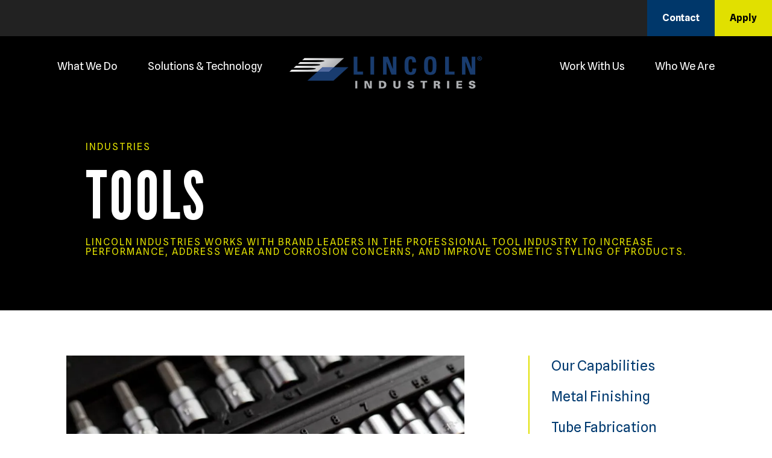

--- FILE ---
content_type: text/html; charset=UTF-8
request_url: https://lincolnindustries.com/what-we-do/industries/tools.html
body_size: 7719
content:
<!DOCTYPE html>

<!--[if lt IE 9]><html lang="en" class="no-js lt-ie10 lt-ie9"><![endif]-->
<!--[if IE 9]><html lang="en" class="no-js is-ie9 lt-ie10"><![endif]-->
<!--[if gt IE 9]><!--><html lang="en" class="no-js"><!--<![endif]-->

<head>
  <title>Tools : Industries : What We Do : Lincoln Industries</title>
    <link rel="shortcut icon" href="https://cdn.firespring.com/images/b7aea484-0ee7-4643-a858-3986498665f9"/>


<!-- Meta tags -->
<meta charset="utf-8">
<meta name="viewport" content="width=device-width, initial-scale=1.0">





  <meta property="og:title" content="Tools : Industries : What We Do : Lincoln Industries">
  <meta property="og:url" content="https://lincolnindustries.com/what-we-do/industries/tools.html">
  <meta property="og:type" content="website">
        <meta name="twitter:card" content="summary">
  <meta name="twitter:title" content="Tools : Industries : What We Do : Lincoln Industries">
    
  <link rel="stylesheet" href="//cdn.firespring.com/core/v2/css/stylesheet.1768963783.css">

<!-- CSS -->
      <link rel="stylesheet" href="//cdn.firespring.com/designs/013392_11420/css/design.1768963783.css">
  
<!-- SlickSlider Assets -->
  
<!-- jQuery -->
<script nonce="99e50bf1f77deba8b7d383e8c0d368046a79b6c0e124b412a326306c8dd8b517" type="text/javascript">
  (function (window) {
    if (window.location !== window.top.location) {
      var handler = function () {
        window.top.location = window.location;
        return false;
      };
      window.onclick = handler;
      window.onkeypress = handler;
    }
  })(this);
</script>
  <script nonce="99e50bf1f77deba8b7d383e8c0d368046a79b6c0e124b412a326306c8dd8b517" src="//cdn.firespring.com/core/v2/js/jquery.1768963783.js"></script>

<!-- Clicky Analytics -->
    <script
    nonce="99e50bf1f77deba8b7d383e8c0d368046a79b6c0e124b412a326306c8dd8b517"
    type="text/javascript"
  >
    var firespring = { log: function () { return }, goal: function () { return } }
    var firespring_site_id = Number('101404942');
    (function () {
      var s = document.createElement('script')
      s.type = 'text/javascript'
      s.async = true
      s.src = 'https://analytics.firespring.com/js';
      (document.getElementsByTagName('head')[0] || document.getElementsByTagName('body')[0]).appendChild(s)
    })()
  </script>
<!-- End Clicky Analytics --><!-- Google External Accounts -->
<script
  async
  nonce="99e50bf1f77deba8b7d383e8c0d368046a79b6c0e124b412a326306c8dd8b517"
  src="https://www.googletagmanager.com/gtag/js?id=G-WG6SHL7M1R"
></script>
<script nonce="99e50bf1f77deba8b7d383e8c0d368046a79b6c0e124b412a326306c8dd8b517">
  window.dataLayer = window.dataLayer || []

  function gtag () {dataLayer.push(arguments)}

  gtag('js', new Date())
    gtag('config', 'G-WG6SHL7M1R')
    gtag('config', 'G-YVQXJZK3FM')
  </script>
<!-- End Google External Accounts -->

            
  

</head>

  <body class="internal ">

  
  <a href="#main-content" class="hidden-visually skip-to-main">Skip to main content</a>

      <header class="header" id="header" data-search-indexed="false">
  <div class="header-row-top">
        
                <div class="content-block quicklinks-block">
  <div class="collection collection--list" id="content_0fb9d83b9bc932ff75bc9d48efee498e">

    

    <ul class="collection__items">

        
                        <li class="collection-item" id="content_0fb9d83b9bc932ff75bc9d48efee498e_item_13933255">
                                    <div class="collection-item__content">

          
                      <div class="collection-item-label"><a href="https://lincolnindustries.com/who-we-are/contact.html"     itemprop="url">Contact</a></div>
          
          
        </div>
              </li>
                            <li class="collection-item" id="content_0fb9d83b9bc932ff75bc9d48efee498e_item_13933256">
                                    <div class="collection-item__content">

          
                      <div class="collection-item-label"><a href="https://lincolnindustries.com/work-with-us/apply-now.html"     itemprop="url">Apply</a></div>
          
          
        </div>
              </li>
      
    </ul>

    </div>
</div>
      </div>
    
  <div class="header-row-bottom">
  <div class="wrap">
        <div class="nav-logo">
              <a href="https://lincolnindustries.com/"><img src="https://cdn.firespring.com/images/33927b0f-616c-46bf-922a-cb663eaa731d.png" alt="Lincoln Industries" title="logo"></a>
          </div><!-- END .nav-logo -->

        <div class="mobile-menu-toggle" tabindex="0" role="button" aria-label="Primary Navigation" aria-expanded="false">
      <i class="fa fa-bars"></i>
      <span class="sr-only">MENU</span>
    </div><!-- END .mobile-menu-toggle -->

        
                                                  <nav class="nav nav_primary" aria-label="Primary">

    
    <ul class="nav__list nav-ul-0 nav dropdown nav-keyboard">
      
    <li class="nav-level-0 nav__list--parent nav__list--here">
      <a href="https://lincolnindustries.com/what-we-do/">What We Do</a>

      
        <ul class="nav-ul-1">
           
    <li class="nav-level-1">
      <a href="https://lincolnindustries.com/what-we-do/">Our Capabilities</a>

      
    </li>


    <li class="nav-level-1">
      <a href="https://lincolnindustries.com/what-we-do/metal-finishing.html">Metal Finishing</a>

      
    </li>


    <li class="nav-level-1">
      <a href="https://lincolnindustries.com/what-we-do/tube-fabrication.html">Tube Fabrication</a>

      
    </li>


    <li class="nav-level-1">
      <a href="https://lincolnindustries.com/what-we-do/coatings.html">Coatings</a>

      
    </li>


    <li class="nav-level-1">
      <a href="https://lincolnindustries.com/what-we-do/insulation.html">Insulation</a>

      
    </li>


    <li class="nav-level-1 nav__list--parent">
      <a href="https://lincolnindustries.com/what-we-do/supply-chain-management/">Supply Chain Management</a>

      
        <ul class="nav-ul-2">
           
    <li class="nav-level-2">
      <a href="https://lincolnindustries.com/what-we-do/supply-chain-management/">Supply Chain Management</a>

      
    </li>

        </ul>
      
    </li>


    <li class="nav-level-1 nav__list--parent">
      <a href="https://lincolnindustries.com/what-we-do/value-added-services/">Value Added Services</a>

      
        <ul class="nav-ul-2">
           
    <li class="nav-level-2">
      <a href="https://lincolnindustries.com/what-we-do/value-added-services/">Value Added Services</a>

      
    </li>


    <li class="nav-level-2">
      <a href="https://lincolnindustries.com/what-we-do/value-added-services/customer-service.html">Customer Service</a>

      
    </li>


    <li class="nav-level-2">
      <a href="https://lincolnindustries.com/what-we-do/value-added-services/quality.html">Quality</a>

      
    </li>


    <li class="nav-level-2">
      <a href="https://lincolnindustries.com/what-we-do/value-added-services/continuous-improvement.html">Continuous Improvement</a>

      
    </li>


    <li class="nav-level-2">
      <a href="https://lincolnindustries.com/what-we-do/value-added-services/design-engineering.html">Design &amp; Engineering</a>

      
    </li>

        </ul>
      
    </li>


    <li class="nav-level-1 nav__list--parent nav__list--here">
      <a href="https://lincolnindustries.com/what-we-do/industries/">Industries</a>

      
        <ul class="nav-ul-2">
           
    <li class="nav-level-2">
      <a href="https://lincolnindustries.com/what-we-do/industries/">Agriculture</a>

      
    </li>


    <li class="nav-level-2">
      <a href="https://lincolnindustries.com/what-we-do/industries/automotive.html">Automotive</a>

      
    </li>


    <li class="nav-level-2">
      <a href="https://lincolnindustries.com/what-we-do/industries/appliances.html">Appliances</a>

      
    </li>


    <li class="nav-level-2">
      <a href="https://lincolnindustries.com/what-we-do/industries/motorsports.html">Motorsports</a>

      
    </li>


    <li class="nav-level-2">
      <a href="https://lincolnindustries.com/what-we-do/industries/powersports.html">Powersports</a>

      
    </li>


    <li class="nav-level-2">
      <a href="https://lincolnindustries.com/what-we-do/industries/oil-gas.html">Oil &amp; Gas</a>

      
    </li>


    <li class="nav-level-2 nav__list--here">
      <a href="https://lincolnindustries.com/what-we-do/industries/tools.html">Tools</a>

      
    </li>


    <li class="nav-level-2">
      <a href="https://lincolnindustries.com/what-we-do/industries/truck.html">Truck</a>

      
    </li>


    <li class="nav-level-2">
      <a href="https://lincolnindustries.com/what-we-do/industries/your-inquiry.html">Your Inquiry</a>

      
    </li>

        </ul>
      
    </li>


    <li class="nav-level-1 nav__list--parent">
      <a href="https://lincolnindustries.com/what-we-do/fourth-wall/">Fourth Wall</a>

      
        <ul class="nav-ul-2">
           
    <li class="nav-level-2">
      <a href="https://lincolnindustries.com/what-we-do/fourth-wall/">Fourth Wall</a>

      
    </li>


    <li class="nav-level-2">
      <a href="https://lincolnindustries.com/what-we-do/fourth-wall/fourth-wall-athletics.html">Fourth Wall Athletics</a>

      
    </li>

        </ul>
      
    </li>


    <li class="nav-level-1">
      <a href="https://lincolnindustries.com/what-we-do/source-one.html">Source One</a>

      
    </li>

        </ul>
      
    </li>


    <li class="nav-level-0 nav__list--parent">
      <a href="https://lincolnindustries.com/solutions-technology/">Solutions &amp; Technology</a>

      
        <ul class="nav-ul-1">
           
    <li class="nav-level-1">
      <a href="https://lincolnindustries.com/solutions-technology/">Heat Management</a>

      
    </li>


    <li class="nav-level-1">
      <a href="https://lincolnindustries.com/solutions-technology/corrosion-wear.html">Corrosion &amp; Wear</a>

      
    </li>


    <li class="nav-level-1">
      <a href="https://lincolnindustries.com/solutions-technology/cosmetic.html">Cosmetic</a>

      
    </li>


    <li class="nav-level-1">
      <a href="https://lincolnindustries.com/solutions-technology/innovation.html">Innovation</a>

      
    </li>

        </ul>
      
    </li>


    <li class="nav-level-0 nav__list--parent">
      <a href="https://lincolnindustries.com/who-we-are/">Who We Are</a>

      
        <ul class="nav-ul-1">
           
    <li class="nav-level-1">
      <a href="https://lincolnindustries.com/who-we-are/">History</a>

      
    </li>


    <li class="nav-level-1">
      <a href="https://lincolnindustries.com/who-we-are/vision-values.html">Vision &amp; Values</a>

      
    </li>


    <li class="nav-level-1">
      <a href="https://lincolnindustries.com/who-we-are/environmental-safety.html">Environmental &amp; Safety</a>

      
    </li>


    <li class="nav-level-1">
      <a href="https://lincolnindustries.com/who-we-are/locations.html">Locations</a>

      
    </li>


    <li class="nav-level-1">
      <a href="https://lincolnindustries.com/who-we-are/certifications.html">Certifications</a>

      
    </li>


    <li class="nav-level-1">
      <a href="https://lincolnindustries.com/who-we-are/contact.html">Contact Us</a>

      
    </li>

        </ul>
      
    </li>


    <li class="nav-level-0 nav__list--parent">
      <a href="https://lincolnindustries.com/work-with-us/">Work With Us</a>

      
        <ul class="nav-ul-1">
           
    <li class="nav-level-1">
      <a href="https://lincolnindustries.com/work-with-us/">Apply Now</a>

      
    </li>


    <li class="nav-level-1">
      <a href="https://lincolnindustries.com/work-with-us/careers.html">Careers</a>

      
    </li>


    <li class="nav-level-1">
      <a href="https://lincolnindustries.com/work-with-us/culture.html">Culture</a>

      
    </li>

        </ul>
      
    </li>

    </ul>

    
  </nav>


              </div>
  </div>
</header>
  
  
      <section class="masthead-container container-dark" role="region" aria-label="masthead" data-search-indexed="true">
      <div class="wrap">
         <h6 class="section-title">Industries</h6>
         <h1 class="page-title">Tools</h1>
                   <div class="masthead-content">
          <h6>Industries</h6><h1>Tools</h1><p>Lincoln Industries works with brand leaders in the professional tool industry to increase performance, address wear and corrosion concerns, and improve cosmetic styling of products.</p>
          </div><!-- END .masthead-content -->
                </div><!-- END .wrap-->
    </section><!-- END .mastnead-container-->

  <div class="internal-content">
    <div class="wrap">

              <aside class="sidebar-container">
    <!-- start sidebar -->
    
      <!-- BEGIN nav -->
                                          <nav class="nav nav_section_root " aria-label="Secondary">

    
    <ul class="nav__list nav-ul-0 nav subnav accordion">
      
    <li class="nav-level-0">
      <a href="https://lincolnindustries.com/what-we-do/">Our Capabilities</a>

      
    </li>


    <li class="nav-level-0">
      <a href="https://lincolnindustries.com/what-we-do/metal-finishing.html">Metal Finishing</a>

      
    </li>


    <li class="nav-level-0">
      <a href="https://lincolnindustries.com/what-we-do/tube-fabrication.html">Tube Fabrication</a>

      
    </li>


    <li class="nav-level-0">
      <a href="https://lincolnindustries.com/what-we-do/coatings.html">Coatings</a>

      
    </li>


    <li class="nav-level-0">
      <a href="https://lincolnindustries.com/what-we-do/insulation.html">Insulation</a>

      
    </li>


    <li class="nav-level-0 nav__list--parent">
      <a href="https://lincolnindustries.com/what-we-do/supply-chain-management/">Supply Chain Management</a>

      
        <ul class="nav-ul-1">
           
    <li class="nav-level-1">
      <a href="https://lincolnindustries.com/what-we-do/supply-chain-management/">Supply Chain Management</a>

      
    </li>

        </ul>
      
    </li>


    <li class="nav-level-0 nav__list--parent">
      <a href="https://lincolnindustries.com/what-we-do/value-added-services/">Value Added Services</a>

      
        <ul class="nav-ul-1">
           
    <li class="nav-level-1">
      <a href="https://lincolnindustries.com/what-we-do/value-added-services/">Value Added Services</a>

      
    </li>


    <li class="nav-level-1">
      <a href="https://lincolnindustries.com/what-we-do/value-added-services/customer-service.html">Customer Service</a>

      
    </li>


    <li class="nav-level-1">
      <a href="https://lincolnindustries.com/what-we-do/value-added-services/quality.html">Quality</a>

      
    </li>


    <li class="nav-level-1">
      <a href="https://lincolnindustries.com/what-we-do/value-added-services/continuous-improvement.html">Continuous Improvement</a>

      
    </li>


    <li class="nav-level-1">
      <a href="https://lincolnindustries.com/what-we-do/value-added-services/design-engineering.html">Design &amp; Engineering</a>

      
    </li>

        </ul>
      
    </li>


    <li class="nav-level-0 nav__list--parent nav__list--here">
      <a href="https://lincolnindustries.com/what-we-do/industries/">Industries</a>

      
        <ul class="nav-ul-1">
           
    <li class="nav-level-1">
      <a href="https://lincolnindustries.com/what-we-do/industries/">Agriculture</a>

      
    </li>


    <li class="nav-level-1">
      <a href="https://lincolnindustries.com/what-we-do/industries/automotive.html">Automotive</a>

      
    </li>


    <li class="nav-level-1">
      <a href="https://lincolnindustries.com/what-we-do/industries/appliances.html">Appliances</a>

      
    </li>


    <li class="nav-level-1">
      <a href="https://lincolnindustries.com/what-we-do/industries/motorsports.html">Motorsports</a>

      
    </li>


    <li class="nav-level-1">
      <a href="https://lincolnindustries.com/what-we-do/industries/powersports.html">Powersports</a>

      
    </li>


    <li class="nav-level-1">
      <a href="https://lincolnindustries.com/what-we-do/industries/oil-gas.html">Oil &amp; Gas</a>

      
    </li>


    <li class="nav-level-1 nav__list--here">
      <a href="https://lincolnindustries.com/what-we-do/industries/tools.html">Tools</a>

      
    </li>


    <li class="nav-level-1">
      <a href="https://lincolnindustries.com/what-we-do/industries/truck.html">Truck</a>

      
    </li>


    <li class="nav-level-1">
      <a href="https://lincolnindustries.com/what-we-do/industries/your-inquiry.html">Your Inquiry</a>

      
    </li>

        </ul>
      
    </li>


    <li class="nav-level-0 nav__list--parent">
      <a href="https://lincolnindustries.com/what-we-do/fourth-wall/">Fourth Wall</a>

      
        <ul class="nav-ul-1">
           
    <li class="nav-level-1">
      <a href="https://lincolnindustries.com/what-we-do/fourth-wall/">Fourth Wall</a>

      
    </li>


    <li class="nav-level-1">
      <a href="https://lincolnindustries.com/what-we-do/fourth-wall/fourth-wall-athletics.html">Fourth Wall Athletics</a>

      
    </li>

        </ul>
      
    </li>


    <li class="nav-level-0">
      <a href="https://lincolnindustries.com/what-we-do/source-one.html">Source One</a>

      
    </li>

    </ul>

    
  </nav>


      
      <!-- END nav -->
        
  </aside>
      
     <main id="main-content">
                    <div class="primary-container" data-search-indexed="true">
              <div id="content_e05214d91f170563fb058550bad73180"  class="image" style="max-width: 800px;">
    
    <img
        loading="lazy"
        width="800"
        height="533"
        alt="Box of wrench tools."
        src="https://cdn.firespring.com/images/648c665b-af4b-47fb-873a-a6b93a74eeb4.jpg"
        srcset="https://cdn.firespring.com/images/2f5f3078-c01c-4165-be6b-a2ff1bdfe30e.jpg 600w, https://cdn.firespring.com/images/648c665b-af4b-47fb-873a-a6b93a74eeb4.jpg 800w"
        itemprop="image"
                    >
    

          </div>
<h4>Our technologies and capabilities allow us to provide innovative solutions for the top OEMs in the professional grade tool industry.</h4>
    <div class="button-content " id="content_7ad2f12328f2005ad22eff875d154361">
    <div class="button-content__content">
      <a href="/file_download/inline/a552da7a-f539-41dd-b31f-ba0e5f00bd40" target="_blank" rel="noopener noreferrer "  class="button firespring_log_download"  itemprop="url">
            Learn More
            </a>
    </div>
  </div>
<p>We have built our brand by providing the best cosmetic and functional surface finishing options that are always evolving to ouplace competition and set the bar for performance. From tube bending, polishing, stampings and forgings, cosmetics to thermal coatings, to high wear corrosion resistant coatings, zinc and aluminum die casting and tool design — we are a premium provider of Tier 1 and Tier 2 solutions to professional grade tool OEMs. </p>

<p><a href="/who-we-are/contact.html">Contact our team to recieve a custom quote. </a></p>

<hr />
<p> </p><div class="data-table">
  <table class="table--responsive js-table--responsive">
    <tbody ><tr><td><b>Target Products</b></td><td><br/></td><td><br/></td></tr><tr><td>

Rachets, sockets, wrenches

</td><td>

Cosmetic trim pieces

</td><td>

Impact guns

</td></tr><tr><td>

Industrial saws

</td><td>

Drill bits, chisels, punches, etc.

</td><td>

Screwdrivers, pliers, channel locks

</td></tr><tr><td>

Specialty tools

</td><td>

Cordless tools

</td><td>

Accessory items

</td></tr></tbody>  </table>
</div>

        </div><!-- END .primary-container -->
      
      </main>

     </div><!-- END .wrap -->
  </div><!-- END .internal-content -->


          <footer class="container-dark" >
  <div class="wrap">
  
        
              <div class="content-block logos-block">
  <div class="collection collection--list" id="content_d65d4f66b7b518d48b0ce60d65ac41b8">

    

    <ul class="collection__items">

        
                                      <li class="collection-item collection-item--has-image" id="content_d65d4f66b7b518d48b0ce60d65ac41b8_item_13933260">
                                    <div class="collection-item__content clearfix">

                      <div id="content_5fb08f9ad8eff7c5f6c5bd2a102ee9ce_image_item_13933260"  class="collection-item-image image" style="max-width: 600px;">
    <a href="http://www.lincolnchrome.com/" target="_blank" rel="noopener noreferrer "    itemprop="url">
    <img
        loading="lazy"
        width="600"
        height="106"
        alt="Lincoln Chrome"
        src="https://cdn.firespring.com/images/77215727-675d-4f5b-a78e-be3c8e6dfc2c.png"
        srcset="https://cdn.firespring.com/images/77215727-675d-4f5b-a78e-be3c8e6dfc2c.png 600w"
        itemprop="image"
                    >
    </a>

          </div>
          
          
          
        </div>
              </li>
                                          <li class="collection-item collection-item--has-image" id="content_d65d4f66b7b518d48b0ce60d65ac41b8_item_13933261">
                                    <div class="collection-item__content clearfix">

                      <div id="content_5fb08f9ad8eff7c5f6c5bd2a102ee9ce_image_item_13933261"  class="collection-item-image image" style="max-width: 600px;">
    <a href="http://www.khromewerks.com/" target="_blank" rel="noopener noreferrer "    itemprop="url">
    <img
        loading="lazy"
        width="600"
        height="100"
        alt="Khrome Werks"
        src="https://cdn.firespring.com/images/0b16b62f-b3d4-4a62-9c6b-e27fa635e717.png"
        srcset="https://cdn.firespring.com/images/0b16b62f-b3d4-4a62-9c6b-e27fa635e717.png 600w"
        itemprop="image"
                    >
    </a>

          </div>
          
          
          
        </div>
              </li>
      
    </ul>

    </div>
</div>
      

        <div class="footer-top-row">
            <img src="https://cdn.firespring.com/images/78832bdf-6240-41a2-9fd8-d634756dab5b.png" alt="Making Great Brands Better" title="logo"></a>
    </div>

    <div class="footer-middle-row">
                      <div class="content-block social-media-block">
  <div class="collection collection--list" id="content_230ae32e6cb5d6b7e4e612a82117886d">

    

    <ul class="collection__items">

        
                                      <li class="collection-item collection-item--has-image" id="content_230ae32e6cb5d6b7e4e612a82117886d_item_13933258">
                                    <div class="collection-item__content clearfix">

                      <div id="content_5fb08f9ad8eff7c5f6c5bd2a102ee9ce_image_item_13933258"  class="collection-item-image image" style="max-width: 31px;">
    <a href="https://www.facebook.com/LincolnIndustries/" target="_blank" rel="noopener noreferrer "    itemprop="url">
    <img
        loading="lazy"
        width="31"
        height="30"
        alt="Facebook"
        src="https://cdn.firespring.com/images/98dcdf28-6a0d-4303-9f0d-f65cc3950074.png"
        srcset="https://cdn.firespring.com/images/98dcdf28-6a0d-4303-9f0d-f65cc3950074.png 31w"
        itemprop="image"
                    >
    </a>

          </div>
          
                      <div class="collection-item-label"><a href="https://www.facebook.com/LincolnIndustries/" target="_blank" rel="noopener noreferrer "    itemprop="url">Facebook</a></div>
          
          
        </div>
              </li>
                                          <li class="collection-item collection-item--has-image" id="content_230ae32e6cb5d6b7e4e612a82117886d_item_13933259">
                                    <div class="collection-item__content clearfix">

                      <div id="content_5fb08f9ad8eff7c5f6c5bd2a102ee9ce_image_item_13933259"  class="collection-item-image image" style="max-width: 31px;">
    <a href="https://www.linkedin.com/company/lincolnindustries/" target="_blank" rel="noopener noreferrer "    itemprop="url">
    <img
        loading="lazy"
        width="31"
        height="30"
        alt="LinkedIn"
        src="https://cdn.firespring.com/images/d7132d71-f9c8-4a08-ba0e-697d423d8b58.png"
        srcset="https://cdn.firespring.com/images/d7132d71-f9c8-4a08-ba0e-697d423d8b58.png 31w"
        itemprop="image"
                    >
    </a>

          </div>
          
                      <div class="collection-item-label"><a href="https://www.linkedin.com/company/lincolnindustries/" target="_blank" rel="noopener noreferrer "    itemprop="url">LinkedIn</a></div>
          
          
        </div>
              </li>
                                          <li class="collection-item collection-item--has-image" id="content_230ae32e6cb5d6b7e4e612a82117886d_item_13997126">
                                    <div class="collection-item__content clearfix">

                      <div id="content_5fb08f9ad8eff7c5f6c5bd2a102ee9ce_image_item_13997126"  class="collection-item-image image" style="max-width: 26px;">
    <a href="https://www.instagram.com/lincolnindustries/"     itemprop="url">
    <img
        loading="lazy"
        width="26"
        height="27"
        alt="Instagram"
        src="https://cdn.firespring.com/images/23fe1f1e-6e02-4e51-9cf8-81cc5b376dc2.png"
        srcset="https://cdn.firespring.com/images/23fe1f1e-6e02-4e51-9cf8-81cc5b376dc2.png 26w"
        itemprop="image"
                    >
    </a>

          </div>
          
                      <div class="collection-item-label"><a href="https://www.instagram.com/lincolnindustries/"     itemprop="url">Instagram</a></div>
          
          
        </div>
              </li>
                                          <li class="collection-item collection-item--has-image" id="content_230ae32e6cb5d6b7e4e612a82117886d_item_14000235">
                                    <div class="collection-item__content clearfix">

                      <div id="content_5fb08f9ad8eff7c5f6c5bd2a102ee9ce_image_item_14000235"  class="collection-item-image image" style="max-width: 20px;">
    <a href="https://www.youtube.com/@LincolnIndustries1"     itemprop="url">
    <img
        loading="lazy"
        width="20"
        height="20"
        alt="YouTube"
        src="https://cdn.firespring.com/images/82671c14-3eba-4f04-854d-4a3b7f9f3bf1.png"
        srcset="https://cdn.firespring.com/images/82671c14-3eba-4f04-854d-4a3b7f9f3bf1.png 20w"
        itemprop="image"
                    >
    </a>

          </div>
          
                      <div class="collection-item-label"><a href="https://www.youtube.com/@LincolnIndustries1"     itemprop="url">YouTube</a></div>
          
          
        </div>
              </li>
      
    </ul>

    </div>
</div>
      
                      <div class="content-block footer-links-block">
  <div class="collection collection--list" id="content_9b0b50b18926f8d251904c3bea11a218">

    

    <ul class="collection__items">

        
                                      <li class="collection-item collection-item--has-image" id="content_9b0b50b18926f8d251904c3bea11a218_item_13933253">
                                    <div class="collection-item__content clearfix">

                      <div id="content_5fb08f9ad8eff7c5f6c5bd2a102ee9ce_image_item_13933253"  class="collection-item-image image" style="max-width: 30px;">
    <a href="https://lincolnindustries.com/who-we-are/locations.html"     itemprop="url">
    <img
        loading="lazy"
        width="30"
        height="30"
        alt="Locations"
        src="https://cdn.firespring.com/images/2771110f-9634-48ec-a69d-1b90000a28cb.png"
        srcset="https://cdn.firespring.com/images/2771110f-9634-48ec-a69d-1b90000a28cb.png 30w"
        itemprop="image"
                    >
    </a>

          </div>
          
                      <div class="collection-item-label"><a href="https://lincolnindustries.com/who-we-are/locations.html"     itemprop="url">Locations</a></div>
          
          
        </div>
              </li>
                                          <li class="collection-item collection-item--has-image" id="content_9b0b50b18926f8d251904c3bea11a218_item_13933254">
                                    <div class="collection-item__content clearfix">

                      <div id="content_5fb08f9ad8eff7c5f6c5bd2a102ee9ce_image_item_13933254"  class="collection-item-image image" style="max-width: 39px;">
    <a href="https://lincolnindustries.com/who-we-are/contact.html"     itemprop="url">
    <img
        loading="lazy"
        width="39"
        height="30"
        alt="Contact Us"
        src="https://cdn.firespring.com/images/3d679882-93e8-4915-ab6f-36bd5f1e987e.png"
        srcset="https://cdn.firespring.com/images/3d679882-93e8-4915-ab6f-36bd5f1e987e.png 39w"
        itemprop="image"
                    >
    </a>

          </div>
          
                      <div class="collection-item-label"><a href="https://lincolnindustries.com/who-we-are/contact.html"     itemprop="url">Contact Us</a></div>
          
          
        </div>
              </li>
                                          <li class="collection-item collection-item--has-image" id="content_9b0b50b18926f8d251904c3bea11a218_item_15140516">
                                    <div class="collection-item__content clearfix">

                      <div id="content_5fb08f9ad8eff7c5f6c5bd2a102ee9ce_image_item_15140516"  class="collection-item-image image" style="max-width: 39px;">
    <a href="/file_download/inline/b14213f3-ba19-4904-9afb-55c1448544dd" target="_blank" rel="noopener noreferrer "  class="firespring_log_download"  itemprop="url">
    <img
        loading="lazy"
        width="39"
        height="30"
        alt="Privacy Policy"
        src="https://cdn.firespring.com/images/3d679882-93e8-4915-ab6f-36bd5f1e987e.png"
        srcset="https://cdn.firespring.com/images/3d679882-93e8-4915-ab6f-36bd5f1e987e.png 39w"
        itemprop="image"
                    >
    </a>

          </div>
          
                      <div class="collection-item-label"><a href="/file_download/inline/b14213f3-ba19-4904-9afb-55c1448544dd" target="_blank" rel="noopener noreferrer "  class="firespring_log_download"  itemprop="url">Privacy Policy</a></div>
          
          
        </div>
              </li>
                                          <li class="collection-item collection-item--has-image" id="content_9b0b50b18926f8d251904c3bea11a218_item_15140517">
                                    <div class="collection-item__content clearfix">

                      <div id="content_5fb08f9ad8eff7c5f6c5bd2a102ee9ce_image_item_15140517"  class="collection-item-image image" style="max-width: 39px;">
    <a href="/file_download/inline/47f6d724-22ac-4149-8001-b1b276083203" target="_blank" rel="noopener noreferrer "  class="firespring_log_download"  itemprop="url">
    <img
        loading="lazy"
        width="39"
        height="30"
        alt="Terms of Service"
        src="https://cdn.firespring.com/images/3d679882-93e8-4915-ab6f-36bd5f1e987e.png"
        srcset="https://cdn.firespring.com/images/3d679882-93e8-4915-ab6f-36bd5f1e987e.png 39w"
        itemprop="image"
                    >
    </a>

          </div>
          
                      <div class="collection-item-label"><a href="/file_download/inline/47f6d724-22ac-4149-8001-b1b276083203" target="_blank" rel="noopener noreferrer "  class="firespring_log_download"  itemprop="url">Terms of Service</a></div>
          
          
        </div>
              </li>
      
    </ul>

    </div>
</div>
          </div>

    <div class="footer-bottom-row">
      <div class="copy-container">
        &copy;
        Lincoln Industries
        -
        2026
      </div><!-- END .copy-container -->

      <div class="powered-by">
  Crafted by <a href="https://www.firespring.com" target="_blank" rel="noopener noreferrer">Firespring</a>
</div>

            </div> 
  </div>
</footer>
      
  <section class="mobile-container container-dark" aria-label="Menu" data-search-indexed="false">
  <div class="mobile-menu-wrap">

                                                  <nav class="nav mobile" aria-label="Secondary">

    
    <ul class="nav__list nav-ul-0 nav accordion">
      
    <li class="nav-level-0 nav__list--parent nav__list--here">
      <a href="https://lincolnindustries.com/what-we-do/">What We Do</a>

      
        <ul class="nav-ul-1">
           
    <li class="nav-level-1">
      <a href="https://lincolnindustries.com/what-we-do/">Our Capabilities</a>

      
    </li>


    <li class="nav-level-1">
      <a href="https://lincolnindustries.com/what-we-do/metal-finishing.html">Metal Finishing</a>

      
    </li>


    <li class="nav-level-1">
      <a href="https://lincolnindustries.com/what-we-do/tube-fabrication.html">Tube Fabrication</a>

      
    </li>


    <li class="nav-level-1">
      <a href="https://lincolnindustries.com/what-we-do/coatings.html">Coatings</a>

      
    </li>


    <li class="nav-level-1">
      <a href="https://lincolnindustries.com/what-we-do/insulation.html">Insulation</a>

      
    </li>


    <li class="nav-level-1 nav__list--parent">
      <a href="https://lincolnindustries.com/what-we-do/supply-chain-management/">Supply Chain Management</a>

      
        <ul class="nav-ul-2">
           
    <li class="nav-level-2">
      <a href="https://lincolnindustries.com/what-we-do/supply-chain-management/">Supply Chain Management</a>

      
    </li>

        </ul>
      
    </li>


    <li class="nav-level-1 nav__list--parent">
      <a href="https://lincolnindustries.com/what-we-do/value-added-services/">Value Added Services</a>

      
        <ul class="nav-ul-2">
           
    <li class="nav-level-2">
      <a href="https://lincolnindustries.com/what-we-do/value-added-services/">Value Added Services</a>

      
    </li>


    <li class="nav-level-2">
      <a href="https://lincolnindustries.com/what-we-do/value-added-services/customer-service.html">Customer Service</a>

      
    </li>


    <li class="nav-level-2">
      <a href="https://lincolnindustries.com/what-we-do/value-added-services/quality.html">Quality</a>

      
    </li>


    <li class="nav-level-2">
      <a href="https://lincolnindustries.com/what-we-do/value-added-services/continuous-improvement.html">Continuous Improvement</a>

      
    </li>


    <li class="nav-level-2">
      <a href="https://lincolnindustries.com/what-we-do/value-added-services/design-engineering.html">Design &amp; Engineering</a>

      
    </li>

        </ul>
      
    </li>


    <li class="nav-level-1 nav__list--parent nav__list--here">
      <a href="https://lincolnindustries.com/what-we-do/industries/">Industries</a>

      
        <ul class="nav-ul-2">
           
    <li class="nav-level-2">
      <a href="https://lincolnindustries.com/what-we-do/industries/">Agriculture</a>

      
    </li>


    <li class="nav-level-2">
      <a href="https://lincolnindustries.com/what-we-do/industries/automotive.html">Automotive</a>

      
    </li>


    <li class="nav-level-2">
      <a href="https://lincolnindustries.com/what-we-do/industries/appliances.html">Appliances</a>

      
    </li>


    <li class="nav-level-2">
      <a href="https://lincolnindustries.com/what-we-do/industries/motorsports.html">Motorsports</a>

      
    </li>


    <li class="nav-level-2">
      <a href="https://lincolnindustries.com/what-we-do/industries/powersports.html">Powersports</a>

      
    </li>


    <li class="nav-level-2">
      <a href="https://lincolnindustries.com/what-we-do/industries/oil-gas.html">Oil &amp; Gas</a>

      
    </li>


    <li class="nav-level-2 nav__list--here">
      <a href="https://lincolnindustries.com/what-we-do/industries/tools.html">Tools</a>

      
    </li>


    <li class="nav-level-2">
      <a href="https://lincolnindustries.com/what-we-do/industries/truck.html">Truck</a>

      
    </li>


    <li class="nav-level-2">
      <a href="https://lincolnindustries.com/what-we-do/industries/your-inquiry.html">Your Inquiry</a>

      
    </li>

        </ul>
      
    </li>


    <li class="nav-level-1 nav__list--parent">
      <a href="https://lincolnindustries.com/what-we-do/fourth-wall/">Fourth Wall</a>

      
        <ul class="nav-ul-2">
           
    <li class="nav-level-2">
      <a href="https://lincolnindustries.com/what-we-do/fourth-wall/">Fourth Wall</a>

      
    </li>


    <li class="nav-level-2">
      <a href="https://lincolnindustries.com/what-we-do/fourth-wall/fourth-wall-athletics.html">Fourth Wall Athletics</a>

      
    </li>

        </ul>
      
    </li>


    <li class="nav-level-1">
      <a href="https://lincolnindustries.com/what-we-do/source-one.html">Source One</a>

      
    </li>

        </ul>
      
    </li>


    <li class="nav-level-0 nav__list--parent">
      <a href="https://lincolnindustries.com/solutions-technology/">Solutions &amp; Technology</a>

      
        <ul class="nav-ul-1">
           
    <li class="nav-level-1">
      <a href="https://lincolnindustries.com/solutions-technology/">Heat Management</a>

      
    </li>


    <li class="nav-level-1">
      <a href="https://lincolnindustries.com/solutions-technology/corrosion-wear.html">Corrosion &amp; Wear</a>

      
    </li>


    <li class="nav-level-1">
      <a href="https://lincolnindustries.com/solutions-technology/cosmetic.html">Cosmetic</a>

      
    </li>


    <li class="nav-level-1">
      <a href="https://lincolnindustries.com/solutions-technology/innovation.html">Innovation</a>

      
    </li>

        </ul>
      
    </li>


    <li class="nav-level-0 nav__list--parent">
      <a href="https://lincolnindustries.com/who-we-are/">Who We Are</a>

      
        <ul class="nav-ul-1">
           
    <li class="nav-level-1">
      <a href="https://lincolnindustries.com/who-we-are/">History</a>

      
    </li>


    <li class="nav-level-1">
      <a href="https://lincolnindustries.com/who-we-are/vision-values.html">Vision &amp; Values</a>

      
    </li>


    <li class="nav-level-1">
      <a href="https://lincolnindustries.com/who-we-are/environmental-safety.html">Environmental &amp; Safety</a>

      
    </li>


    <li class="nav-level-1">
      <a href="https://lincolnindustries.com/who-we-are/locations.html">Locations</a>

      
    </li>


    <li class="nav-level-1">
      <a href="https://lincolnindustries.com/who-we-are/certifications.html">Certifications</a>

      
    </li>


    <li class="nav-level-1">
      <a href="https://lincolnindustries.com/who-we-are/contact.html">Contact Us</a>

      
    </li>

        </ul>
      
    </li>


    <li class="nav-level-0 nav__list--parent">
      <a href="https://lincolnindustries.com/work-with-us/">Work With Us</a>

      
        <ul class="nav-ul-1">
           
    <li class="nav-level-1">
      <a href="https://lincolnindustries.com/work-with-us/">Apply Now</a>

      
    </li>


    <li class="nav-level-1">
      <a href="https://lincolnindustries.com/work-with-us/careers.html">Careers</a>

      
    </li>


    <li class="nav-level-1">
      <a href="https://lincolnindustries.com/work-with-us/culture.html">Culture</a>

      
    </li>

        </ul>
      
    </li>

    </ul>

    
  </nav>


          
              <div class="content-block quicklinks-block">
  <div class="collection collection--list" id="content_0fb9d83b9bc932ff75bc9d48efee498e">

    

    <ul class="collection__items">

        
                        <li class="collection-item" id="content_0fb9d83b9bc932ff75bc9d48efee498e_item_13933255">
                                    <div class="collection-item__content">

          
                      <div class="collection-item-label"><a href="https://lincolnindustries.com/who-we-are/contact.html"     itemprop="url">Contact</a></div>
          
          
        </div>
              </li>
                            <li class="collection-item" id="content_0fb9d83b9bc932ff75bc9d48efee498e_item_13933256">
                                    <div class="collection-item__content">

          
                      <div class="collection-item-label"><a href="https://lincolnindustries.com/work-with-us/apply-now.html"     itemprop="url">Apply</a></div>
          
          
        </div>
              </li>
      
    </ul>

    </div>
</div>
    
              <div class="content-block social-media-block">
  <div class="collection collection--list" id="content_230ae32e6cb5d6b7e4e612a82117886d">

    

    <ul class="collection__items">

        
                                      <li class="collection-item collection-item--has-image" id="content_230ae32e6cb5d6b7e4e612a82117886d_item_13933258">
                                    <div class="collection-item__content clearfix">

                      <div id="content_5fb08f9ad8eff7c5f6c5bd2a102ee9ce_image_item_13933258"  class="collection-item-image image" style="max-width: 31px;">
    <a href="https://www.facebook.com/LincolnIndustries/" target="_blank" rel="noopener noreferrer "    itemprop="url">
    <img
        loading="lazy"
        width="31"
        height="30"
        alt="Facebook"
        src="https://cdn.firespring.com/images/98dcdf28-6a0d-4303-9f0d-f65cc3950074.png"
        srcset="https://cdn.firespring.com/images/98dcdf28-6a0d-4303-9f0d-f65cc3950074.png 31w"
        itemprop="image"
                    >
    </a>

          </div>
          
                      <div class="collection-item-label"><a href="https://www.facebook.com/LincolnIndustries/" target="_blank" rel="noopener noreferrer "    itemprop="url">Facebook</a></div>
          
          
        </div>
              </li>
                                          <li class="collection-item collection-item--has-image" id="content_230ae32e6cb5d6b7e4e612a82117886d_item_13933259">
                                    <div class="collection-item__content clearfix">

                      <div id="content_5fb08f9ad8eff7c5f6c5bd2a102ee9ce_image_item_13933259"  class="collection-item-image image" style="max-width: 31px;">
    <a href="https://www.linkedin.com/company/lincolnindustries/" target="_blank" rel="noopener noreferrer "    itemprop="url">
    <img
        loading="lazy"
        width="31"
        height="30"
        alt="LinkedIn"
        src="https://cdn.firespring.com/images/d7132d71-f9c8-4a08-ba0e-697d423d8b58.png"
        srcset="https://cdn.firespring.com/images/d7132d71-f9c8-4a08-ba0e-697d423d8b58.png 31w"
        itemprop="image"
                    >
    </a>

          </div>
          
                      <div class="collection-item-label"><a href="https://www.linkedin.com/company/lincolnindustries/" target="_blank" rel="noopener noreferrer "    itemprop="url">LinkedIn</a></div>
          
          
        </div>
              </li>
                                          <li class="collection-item collection-item--has-image" id="content_230ae32e6cb5d6b7e4e612a82117886d_item_13997126">
                                    <div class="collection-item__content clearfix">

                      <div id="content_5fb08f9ad8eff7c5f6c5bd2a102ee9ce_image_item_13997126"  class="collection-item-image image" style="max-width: 26px;">
    <a href="https://www.instagram.com/lincolnindustries/"     itemprop="url">
    <img
        loading="lazy"
        width="26"
        height="27"
        alt="Instagram"
        src="https://cdn.firespring.com/images/23fe1f1e-6e02-4e51-9cf8-81cc5b376dc2.png"
        srcset="https://cdn.firespring.com/images/23fe1f1e-6e02-4e51-9cf8-81cc5b376dc2.png 26w"
        itemprop="image"
                    >
    </a>

          </div>
          
                      <div class="collection-item-label"><a href="https://www.instagram.com/lincolnindustries/"     itemprop="url">Instagram</a></div>
          
          
        </div>
              </li>
                                          <li class="collection-item collection-item--has-image" id="content_230ae32e6cb5d6b7e4e612a82117886d_item_14000235">
                                    <div class="collection-item__content clearfix">

                      <div id="content_5fb08f9ad8eff7c5f6c5bd2a102ee9ce_image_item_14000235"  class="collection-item-image image" style="max-width: 20px;">
    <a href="https://www.youtube.com/@LincolnIndustries1"     itemprop="url">
    <img
        loading="lazy"
        width="20"
        height="20"
        alt="YouTube"
        src="https://cdn.firespring.com/images/82671c14-3eba-4f04-854d-4a3b7f9f3bf1.png"
        srcset="https://cdn.firespring.com/images/82671c14-3eba-4f04-854d-4a3b7f9f3bf1.png 20w"
        itemprop="image"
                    >
    </a>

          </div>
          
                      <div class="collection-item-label"><a href="https://www.youtube.com/@LincolnIndustries1"     itemprop="url">YouTube</a></div>
          
          
        </div>
              </li>
      
    </ul>

    </div>
</div>
      </div><!-- END .mobile-menu-wrap -->

 <div class="mobile-menu-header">
            

        <div class="mobile-menu-toggle-wrapper">
      <div class="mobile-menu-toggle" tabindex="0" role="button" aria-label="Close Mobile Menu">
        <i class="fa fa-times"></i>
        <span class="sr-only">MENU CLOSE</span>
      </div><!-- END .mobile-menu-toggle -->
    </div><!-- END .mobile-menu-toggle-wrapper -->
  </div>
</section>

  
  



  <script nonce="99e50bf1f77deba8b7d383e8c0d368046a79b6c0e124b412a326306c8dd8b517" src="//cdn.firespring.com/core/v2/js/footer_scripts.1768963783.js"></script>

<script nonce="99e50bf1f77deba8b7d383e8c0d368046a79b6c0e124b412a326306c8dd8b517">
  (function(h,o,u,n,d) {
    h=h[d]=h[d]||{q:[],onReady:function(c){h.q.push(c)}}
    d=o.createElement(u);d.async=1;d.src=n
    n=o.getElementsByTagName(u)[0];n.parentNode.insertBefore(d,n)
  })(window,document,'script','https://www.datadoghq-browser-agent.com/us1/v6/datadog-rum.js','DD_RUM')

  // regex patterns to identify known bot instances:
  let botPattern = "(googlebot\/|bot|Googlebot-Mobile|Googlebot-Image|Google favicon|Mediapartners-Google|bingbot|slurp|java|wget|curl|Commons-HttpClient|Python-urllib|libwww|httpunit|nutch|phpcrawl|msnbot|jyxobot|FAST-WebCrawler|FAST Enterprise Crawler|biglotron|teoma|convera|seekbot|gigablast|exabot|ngbot|ia_archiver|GingerCrawler|webmon |httrack|webcrawler|grub.org|UsineNouvelleCrawler|antibot|netresearchserver|speedy|fluffy|bibnum.bnf|findlink|msrbot|panscient|yacybot|AISearchBot|IOI|ips-agent|tagoobot|MJ12bot|dotbot|woriobot|yanga|buzzbot|mlbot|yandexbot|purebot|Linguee Bot|Voyager|CyberPatrol|voilabot|baiduspider|citeseerxbot|spbot|twengabot|postrank|turnitinbot|scribdbot|page2rss|sitebot|linkdex|Adidxbot|blekkobot|ezooms|dotbot|Mail.RU_Bot|discobot|heritrix|findthatfile|europarchive.org|NerdByNature.Bot|sistrix crawler|ahrefsbot|Aboundex|domaincrawler|wbsearchbot|summify|ccbot|edisterbot|seznambot|ec2linkfinder|gslfbot|aihitbot|intelium_bot|facebookexternalhit|yeti|RetrevoPageAnalyzer|lb-spider|sogou|lssbot|careerbot|wotbox|wocbot|ichiro|DuckDuckBot|lssrocketcrawler|drupact|webcompanycrawler|acoonbot|openindexspider|gnam gnam spider|web-archive-net.com.bot|backlinkcrawler|coccoc|integromedb|content crawler spider|toplistbot|seokicks-robot|it2media-domain-crawler|ip-web-crawler.com|siteexplorer.info|elisabot|proximic|changedetection|blexbot|arabot|WeSEE:Search|niki-bot|CrystalSemanticsBot|rogerbot|360Spider|psbot|InterfaxScanBot|Lipperhey SEO Service|CC Metadata Scaper|g00g1e.net|GrapeshotCrawler|urlappendbot|brainobot|fr-crawler|binlar|SimpleCrawler|Livelapbot|Twitterbot|cXensebot|smtbot|bnf.fr_bot|A6-Indexer|ADmantX|Facebot|Twitterbot|OrangeBot|memorybot|AdvBot|MegaIndex|SemanticScholarBot|ltx71|nerdybot|xovibot|BUbiNG|Qwantify|archive.org_bot|Applebot|TweetmemeBot|crawler4j|findxbot|SemrushBot|yoozBot|lipperhey|y!j-asr|Domain Re-Animator Bot|AddThis)";

  let regex = new RegExp(botPattern, 'i');

  // define var conditionalSampleRate as 0 if the userAgent matches a pattern in botPatterns
  // otherwise, define conditionalSampleRate as 100
  let conditionalSampleRate = regex.test(navigator.userAgent) ? 0 : 10;
  window.DD_RUM.onReady(function() {
    window.DD_RUM.init({
      applicationId: 'a1c5469d-ab6f-4740-b889-5955b6c24e72',
      clientToken: 'pub9ae25d27d775da672cae8a79ec522337',
      site: 'datadoghq.com',
      service: 'fdp',
      env: 'production',
      sessionSampleRate: conditionalSampleRate,
      sessionReplaySampleRate: 0,
      defaultPrivacyLevel: 'mask',
      trackUserInteractions: true,
      trackResources: true,
      trackLongTasks: 1,
      traceContextInjection: 'sampled'
    });
  });
</script>

  <script nonce="99e50bf1f77deba8b7d383e8c0d368046a79b6c0e124b412a326306c8dd8b517" src="https://cdn.firespring.com/core/v2/js/fireSlider/velocity.min.js"></script>
  <script nonce="99e50bf1f77deba8b7d383e8c0d368046a79b6c0e124b412a326306c8dd8b517" src="https://cdn.firespring.com/core/v2/js/fireSlider/jquery.fireSlider.velocity.js"></script>
        <script type="application/javascript" nonce="99e50bf1f77deba8b7d383e8c0d368046a79b6c0e124b412a326306c8dd8b517">
      $(document).ready(() => {
        var noneEffect = function(element, options) {
          element.velocity({translateX: [(options.nextPos + '%'), (options.currPos + '%')]}, {duration: 0, queue: options.effect, easing: [0]});
        }
        fireSlider.prototype.Effects.register('none', noneEffect);
      })
    </script>
  

  <noscript><p><img
        alt="Firespring Analytics"
        width="1"
        height="1"
        src="https://analytics.firespring.com//101404942.gif"
      /></p></noscript>
              <script nonce="99e50bf1f77deba8b7d383e8c0d368046a79b6c0e124b412a326306c8dd8b517" src="//cdn.firespring.com/designs/013392_11420/js/8247b22743a1ed8d863be45f83512742ead5361f.1768963783.js" type="text/javascript"></script>
            </body>


</html>

--- FILE ---
content_type: text/css
request_url: https://cdn.firespring.com/designs/013392_11420/css/design.1768963783.css
body_size: 53475
content:
@import url("https://fonts.googleapis.com/css2?family=League+Gothic&family=Spline+Sans:wght@300;400;700&display=swap");.collection-setup,.footer-links-block .collection,.homepage .featured-container .collection{margin:0}.collection-setup ul,.footer-links-block .collection ul,.homepage .featured-container .collection ul{margin:0;list-style:none}@-webkit-keyframes slide-down{0%{opacity:0;transform:translateY(-100px)}100%{opacity:1;transform:translateY(0)}}@keyframes slide-down{0%{opacity:0;transform:translateY(-100px)}100%{opacity:1;transform:translateY(0)}}@-webkit-keyframes slide-right{0%{opacity:0;transform:translateX(-100px)}100%{opacity:1;transform:translateX(0)}}@keyframes slide-right{0%{opacity:0;transform:translateX(-100px)}100%{opacity:1;transform:translateX(0)}}@-webkit-keyframes slide-left{0%{opacity:0;transform:translateX(100px)}100%{opacity:1;transform:translateX(0)}}@keyframes slide-left{0%{opacity:0;transform:translateX(100px)}100%{opacity:1;transform:translateX(0)}}h1,h2,h3,h4,h5,h6,.headers{font-family:"League Gothic",sans-serif;font-weight:normal;color:#222;margin-top:0;margin-bottom:1rem}h1,.h1{font-size:clamp(42px, 5vw, 72px);line-height:1}h2,.h2{font-size:clamp(26px, 3.5vw, 30px);line-height:1.2}h3,.h3{font-size:clamp(22px, 3vw, 26px);line-height:1.2}h4,.h4,.location h5{font-size:1rem;letter-spacing:1px;line-height:1.6;text-transform:uppercase}h5,.h5{font-size:1rem;line-height:1.6}h6,.h6{font-size:0.9rem;letter-spacing:2px;line-height:1.6;text-transform:uppercase}:root{--padding: 40px;--spacing: 100px}@media only screen and (max-width: 1440px){:root{--spacing: 90px}}@media only screen and (max-width: 1024px){:root{--padding: 30px;--spacing: 80px}}@media only screen and (max-width: 800px){:root{--padding: 20px;--spacing: 70px}}@media only screen and (max-width: 640px){:root{--padding: 10px;--spacing: 60px}}html{font-size:16px;scroll-behavior:smooth;scroll-padding-top:100px;overflow-x:hidden}body{margin:0;padding:0;text-rendering:optimizeLegibility;font-family:"Spline Sans",sans-serif;font-weight:normal;font-size:1rem;color:#222;line-height:1.4;overflow-x:hidden}.wrap{margin:0 auto;max-width:1140px;padding:0 var(--padding)}em,i{font-style:italic;line-height:inherit}strong,b{font-weight:bold;line-height:inherit}small{font-size:60%;line-height:inherit}a,a:link,a:visited{color:#04437e;text-decoration:none}a:hover,a:active,a:link:hover,a:link:active,a:visited:hover,a:visited:active{color:#05539c;text-decoration:none}main p a:not(.button),main p a:not(.button):link,main p a:not(.button):visited,main .collection a:not(.button),main .collection a:not(.button):link,main .collection a:not(.button):visited,main .image-gallery a:not(.button),main .image-gallery a:not(.button):link,main .image-gallery a:not(.button):visited,main .news-article-title a:not(.button),main .news-article-title a:not(.button):link,main .news-article-title a:not(.button):visited,main .image-text__title a:not(.button),main .image-text__title a:not(.button):link,main .image-text__title a:not(.button):visited,.under-sidebar-container p a:not(.button),.under-sidebar-container p a:not(.button):link,.under-sidebar-container p a:not(.button):visited,.under-sidebar-container .collection a:not(.button),.under-sidebar-container .collection a:not(.button):link,.under-sidebar-container .collection a:not(.button):visited,.under-sidebar-container .image-gallery a:not(.button),.under-sidebar-container .image-gallery a:not(.button):link,.under-sidebar-container .image-gallery a:not(.button):visited,.under-sidebar-container .news-article-title a:not(.button),.under-sidebar-container .news-article-title a:not(.button):link,.under-sidebar-container .news-article-title a:not(.button):visited,.under-sidebar-container .image-text__title a:not(.button),.under-sidebar-container .image-text__title a:not(.button):link,.under-sidebar-container .image-text__title a:not(.button):visited{font-weight:bold;transition:0.3s ease-in-out;text-decoration:underline;-webkit-text-decoration-color:transparent;text-decoration-color:transparent}main p a:not(.button):hover,main p a:not(.button):active,main p a:not(.button):link:hover,main p a:not(.button):link:active,main p a:not(.button):visited:hover,main p a:not(.button):visited:active,main .collection a:not(.button):hover,main .collection a:not(.button):active,main .collection a:not(.button):link:hover,main .collection a:not(.button):link:active,main .collection a:not(.button):visited:hover,main .collection a:not(.button):visited:active,main .image-gallery a:not(.button):hover,main .image-gallery a:not(.button):active,main .image-gallery a:not(.button):link:hover,main .image-gallery a:not(.button):link:active,main .image-gallery a:not(.button):visited:hover,main .image-gallery a:not(.button):visited:active,main .news-article-title a:not(.button):hover,main .news-article-title a:not(.button):active,main .news-article-title a:not(.button):link:hover,main .news-article-title a:not(.button):link:active,main .news-article-title a:not(.button):visited:hover,main .news-article-title a:not(.button):visited:active,main .image-text__title a:not(.button):hover,main .image-text__title a:not(.button):active,main .image-text__title a:not(.button):link:hover,main .image-text__title a:not(.button):link:active,main .image-text__title a:not(.button):visited:hover,main .image-text__title a:not(.button):visited:active,.under-sidebar-container p a:not(.button):hover,.under-sidebar-container p a:not(.button):active,.under-sidebar-container p a:not(.button):link:hover,.under-sidebar-container p a:not(.button):link:active,.under-sidebar-container p a:not(.button):visited:hover,.under-sidebar-container p a:not(.button):visited:active,.under-sidebar-container .collection a:not(.button):hover,.under-sidebar-container .collection a:not(.button):active,.under-sidebar-container .collection a:not(.button):link:hover,.under-sidebar-container .collection a:not(.button):link:active,.under-sidebar-container .collection a:not(.button):visited:hover,.under-sidebar-container .collection a:not(.button):visited:active,.under-sidebar-container .image-gallery a:not(.button):hover,.under-sidebar-container .image-gallery a:not(.button):active,.under-sidebar-container .image-gallery a:not(.button):link:hover,.under-sidebar-container .image-gallery a:not(.button):link:active,.under-sidebar-container .image-gallery a:not(.button):visited:hover,.under-sidebar-container .image-gallery a:not(.button):visited:active,.under-sidebar-container .news-article-title a:not(.button):hover,.under-sidebar-container .news-article-title a:not(.button):active,.under-sidebar-container .news-article-title a:not(.button):link:hover,.under-sidebar-container .news-article-title a:not(.button):link:active,.under-sidebar-container .news-article-title a:not(.button):visited:hover,.under-sidebar-container .news-article-title a:not(.button):visited:active,.under-sidebar-container .image-text__title a:not(.button):hover,.under-sidebar-container .image-text__title a:not(.button):active,.under-sidebar-container .image-text__title a:not(.button):link:hover,.under-sidebar-container .image-text__title a:not(.button):link:active,.under-sidebar-container .image-text__title a:not(.button):visited:hover,.under-sidebar-container .image-text__title a:not(.button):visited:active{text-decoration:underline;-webkit-text-decoration-color:#0663b9;text-decoration-color:#0663b9}p{font-family:inherit;font-weight:inherit;font-size:inherit;line-height:1.4;margin-bottom:18px}hr{height:2px;width:100%;background:#222;border:0}.sb-float-left+.fundraising-campaign-progress::before,.sb-float-left+.image-slideshow::before,.sb-float-left+style+form::before,.sb-float-right+.fundraising-campaign-progress::before,.sb-float-right+.image-slideshow::before,.sb-float-right+style+form::before{clear:both;content:"";display:table}nav.nav_primary{margin:0 auto}nav.nav_primary ul{width:100%;text-align:center;display:block;list-style:none;margin:0;padding:0}nav.nav_primary li{position:relative;float:right;top:0;bottom:0}nav.nav_primary li.first-half{float:left}nav.nav_primary a{display:block;text-align:left}nav.nav_primary .nav-ul-1 .nav__list--parent:hover::after{color:#000}nav.nav_primary .nav-ul-1 .nav__list--parent a{padding-right:30px}nav.nav_primary .nav-ul-1 .nav__list--parent::after{content:"\f078";font-family:FontAwesome;font-style:normal;font-weight:normal;text-decoration:inherit;position:absolute;top:50%;right:0;transform:translateY(-50%);color:#000;font-size:20px;padding:0 10px;z-index:1}nav.nav_primary .nav-ul-2 .nav__list--parent::after{color:#000}nav.nav_primary .nav-ul-2 .nav__list--parent:hover::after{color:#000}nav.nav_primary .nav-ul-0>li .nav-ul-1{left:0;transform:translateX(-25%)}nav.nav_primary .nav-ul-0>li .nav-ul-2{left:-100%}nav.nav_primary .nav-ul-0>li .nav-ul-3{left:-102%}nav.nav_primary .nav-ul-0>li:not(.first-half) .nav-ul-1{left:0;transform:translateX(-25%);right:unset !important}nav.nav_primary .nav-ul-0>li:not(.first-half) .nav-ul-2{left:-100%}nav.nav_primary .nav-ul-0>li:not(.first-half) .nav-ul-3{left:-102%}nav.nav_primary .nav-ul-0>li.first-half .nav-ul-1{left:0%}nav.nav_primary .nav-ul-0>li.first-half .nav-ul-2{left:100% !important}nav.nav_primary .nav-ul-0>li.first-half .nav-ul-3{left:102%}nav.nav_primary .nav-ul-0>li>a{white-space:nowrap}nav.nav_primary .nav-ul-0>li.nav__list--here>a{background-color:rgba(0,0,0,0);color:#fff}nav.nav_primary .nav-ul-0>li:last-child .nav-ul-2,nav.nav_primary .nav-ul-0>li:last-child .nav-ul-3{left:unset;right:100%}nav.nav_primary .nav-ul-0 li:hover>a{background-color:rgba(0,0,0,0);color:#fff}nav.nav_primary .nav-ul-0 a{background-color:rgba(0,0,0,0);color:#fff;font-size:1.13rem;line-height:1.3;padding:8px 25px}nav.nav_primary .nav-ul-1{display:block;position:absolute;width:auto;background-color:#fff;opacity:0;visibility:hidden;transition:opacity 0.3s ease 0.3s, visibility 0s ease 0.6s;border-top:10px solid #e1e000;border-radius:6px;box-shadow:0 0 9px rgba(0,0,0,0.5)}nav.nav_primary .nav-ul-1 li:hover>a{background-color:#f2f2f2;color:#000}nav.nav_primary .nav-ul-1 a{color:#000;width:240px}nav.nav_primary .nav-ul-1>li:last-of-type a{border-radius:0 0 6px 6px}nav.nav_primary .nav-ul-1.show-menu{opacity:1;visibility:visible;transition:none}nav.nav_primary .nav-ul-2{display:block;position:absolute;top:0;left:100%;background-color:#fff;opacity:0;visibility:hidden;transition:opacity 0.3s ease 0.3s, visibility 0s ease 0.6s;border-radius:6px;box-shadow:0 0 9px rgba(0,0,0,0.5)}nav.nav_primary .nav-ul-2 li:hover>a{background-color:#f2f2f2;color:#000;border-radius:6px}nav.nav_primary .nav-ul-2 a{color:#000}nav.nav_primary .nav-ul-2>li a{border-radius:6px}nav.nav_primary .nav-ul-2.show-menu{opacity:1;visibility:visible;transition:none}nav.nav_primary .nav-ul-3{display:block;position:absolute;top:0;left:100%;background-color:#fff;opacity:0;visibility:hidden;transition:opacity 0.3s ease 0.3s, visibility 0s ease 0.6s;border-radius:6px;box-shadow:0 0 9px rgba(0,0,0,0.5)}nav.nav_primary .nav-ul-3 li:hover>a{background-color:#f2f2f2;color:#000;border-radius:6px}nav.nav_primary .nav-ul-3 a{color:#000;width:240px}nav.nav_primary .nav-ul-3>li a{border-radius:6px}nav.nav_primary .nav-ul-3.show-menu{opacity:1;visibility:visible;transition:none}nav.nav_primary li:hover>ul{display:block;opacity:1;visibility:visible;transition:opacity 0.2s ease, visibility 0s ease 0s}.sidebar-container .nav{width:100%;border-left:1px solid #e1e000}.sidebar-container .nav ul{list-style:none;margin:0;padding:0}.sidebar-container .nav a{display:block;position:relative;font-size:16px;font-weight:400}.sidebar-container .nav a span.accordion_toggle{width:50px;height:100%;position:absolute;top:0;bottom:0;right:0;display:flex;justify-content:center;align-items:center;color:#000}.sidebar-container .nav a span.accordion_toggle::after{font-family:FontAwesome;font-style:normal;font-weight:normal;text-decoration:inherit;content:"\f054";color:#000;font-size:16px;transition:all 0.2s ease}.sidebar-container .nav li.nav__list--parent>a{padding-right:50px !important}.sidebar-container .nav li.accordion_open>a{color:null;background:null}.sidebar-container .nav li.accordion_open>a>span.accordion_toggle::after{transform:rotate(90deg)}.sidebar-container .nav .nav-ul-0 li a{font-size:1.438rem;line-height:1;padding:5px 30px;background:rgba(0,0,0,0);margin-bottom:18px;color:#003a70;border-left:6px solid transparent}.sidebar-container .nav .nav-ul-0 li:hover>a{background:rgba(0,0,0,0);color:#003a70;border-left:6px solid #003a70}.sidebar-container .nav .nav-ul-0 li.nav__list--here>a{background:rgba(0,0,0,0);color:#003a70;border-left:6px solid #003a70}.sidebar-container .nav .nav-ul-1{display:none}.sidebar-container .nav .nav-ul-1 li a{font-size:1.125rem;line-height:1.12;padding:5px 5px 5px 60px;background:rgba(0,0,0,0);color:#3c3c3c}.sidebar-container .nav .nav-ul-1 li:hover>a{background:rgba(0,0,0,0);color:#3c3c3c}.sidebar-container .nav .nav-ul-1 li.nav__list--here>a{background:rgba(0,0,0,0);color:#3c3c3c}.sidebar-container .nav .nav-ul-2{display:none}.sidebar-container .nav .nav-ul-2 li a{padding:5px 5px 5px 90px;background:rgba(0,0,0,0);color:#3c3c3c}.sidebar-container .nav .nav-ul-2 li:hover>a{background:rgba(0,0,0,0);color:#3c3c3c}.sidebar-container .nav .nav-ul-2 li.nav__list--here>a{background:rgba(0,0,0,0);color:#3c3c3c}nav.mobile{width:100%;background:#002445}nav.mobile ul{list-style:none;margin:0;padding:0}nav.mobile a{display:block;position:relative;font-size:16px;font-weight:400}nav.mobile a span.accordion_toggle{width:50px;height:100%;position:absolute;top:0;bottom:0;right:0;display:flex;justify-content:center;align-items:center;color:#fff}nav.mobile a span.accordion_toggle::after{border-radius:2px;content:"";background-color:#fff;width:14px;height:4px;transition:transform 0.2s ease;position:absolute}nav.mobile a span.accordion_toggle::before{border-radius:2px;content:"";background-color:#fff;width:4px;height:14px;transition:transform 0.2s ease}nav.mobile li.nav__list--parent>a{padding-right:50px !important}nav.mobile li.accordion_open>a{color:null;background:null}nav.mobile li.accordion_open>a>span.accordion_toggle::after,nav.mobile li.accordion_open>a>span.accordion_toggle::before{transform:rotate(90deg);transition:all 0.2s ease}nav.mobile li.accordion_open>a>span.accordion_toggle::after{opacity:0}nav.mobile .nav-ul-0 li:not(:last-child) a{border-bottom:1px solid #00376a}nav.mobile .nav-ul-0 li a{font-size:17.6px;padding:20px;background:#002445;color:#fff}nav.mobile .nav-ul-0 li:hover>a{background:#00376a;color:#fff}nav.mobile .nav-ul-0 li.nav__list--here>a{background:#00376a;color:#fff}nav.mobile .nav-ul-1{display:none}nav.mobile .nav-ul-1 li:not(:last-child) a{border-bottom:1px solid #04437e}nav.mobile .nav-ul-1 li a{font-size:16px;padding:20px 20px 20px 40px;background:#00376a;color:#fff}nav.mobile .nav-ul-1 li:hover>a{background:#04437e;color:#fff}nav.mobile .nav-ul-1 li.nav__list--here>a{background:#04437e;color:#fff}nav.mobile .nav-ul-2{display:none}nav.mobile .nav-ul-2 li:not(:last-child) a{border-bottom:1px solid #003a70}nav.mobile .nav-ul-2 li a{padding:20px 20px 20px 60px;background:#04437e;color:#fff}nav.mobile .nav-ul-2 li:hover>a{background:#004f99;color:#fff}nav.mobile .nav-ul-2 li.nav__list--here>a{background:#004f99;color:#fff}nav.mobile .nav-ul-3{display:none}nav.mobile .nav-ul-3 li:not(:last-child) a{border-bottom:1px solid #04437e}nav.mobile .nav-ul-3 li a{font-size:16px;padding:20px 20px 20px 80px;background:#00376a;color:#fff}nav.mobile .nav-ul-3 li:hover>a{background:#04437e;color:#fff}nav.mobile .nav-ul-3 li.nav__list--here>a{background:#04437e;color:#fff}form{color:#222;text-align:left}@media only screen and (max-width: 800px){form{padding:30px 20px}}@media only screen and (max-width: 640px){form{padding:30px 0}}.form-title{color:#222;font-size:1.3rem}@media only screen and (max-width: 800px){.form-title{font-size:1.2rem}}@media only screen and (max-width: 640px){.form-title{margin-top:1rem}}.form-control-info{color:#222}.form-row__label{color:#222;font-size:1.1rem;text-transform:uppercase}form input[type=number],form input[type=text],form input[type=password],form input[type=date],form input[type=datetime],form input[type=datetime-local],form input[type=month],form input[type=week],form input[type=email],form input[type=tel],form input[type=time],form input[type=url],form input[type=color],form input[type=search],form select,form textarea,.form-row__controls input[type=number],.form-row__controls input[type=text],.form-row__controls input[type=password],.form-row__controls input[type=date],.form-row__controls input[type=datetime],.form-row__controls input[type=datetime-local],.form-row__controls input[type=month],.form-row__controls input[type=week],.form-row__controls input[type=email],.form-row__controls input[type=tel],.form-row__controls input[type=time],.form-row__controls input[type=url],.form-row__controls input[type=color],.form-row__controls input[type=search],.form-row__controls select,.form-row__controls textarea{box-shadow:none;color:#000;font-size:1.2rem;height:54px;padding:16px;border:1px solid #d1d1d1}form input[type=number]:focus,form input[type=text]:focus,form input[type=password]:focus,form input[type=date]:focus,form input[type=datetime]:focus,form input[type=datetime-local]:focus,form input[type=month]:focus,form input[type=week]:focus,form input[type=email]:focus,form input[type=tel]:focus,form input[type=time]:focus,form input[type=url]:focus,form input[type=color]:focus,form input[type=search]:focus,form select:focus,form textarea:focus,.form-row__controls input[type=number]:focus,.form-row__controls input[type=text]:focus,.form-row__controls input[type=password]:focus,.form-row__controls input[type=date]:focus,.form-row__controls input[type=datetime]:focus,.form-row__controls input[type=datetime-local]:focus,.form-row__controls input[type=month]:focus,.form-row__controls input[type=week]:focus,.form-row__controls input[type=email]:focus,.form-row__controls input[type=tel]:focus,.form-row__controls input[type=time]:focus,.form-row__controls input[type=url]:focus,.form-row__controls input[type=color]:focus,.form-row__controls input[type=search]:focus,.form-row__controls select:focus,.form-row__controls textarea:focus{border-color:#9b9b9b;box-shadow:inset 0 1px 2px rgba(0,0,0,0.1)}form input[type=search],.form-row__controls input[type=search]{padding-left:32px}form::-moz-placeholder, .form-row__controls::-moz-placeholder{color:#9b9b9b}form:-ms-input-placeholder, .form-row__controls:-ms-input-placeholder{color:#9b9b9b}form::placeholder,.form-row__controls::placeholder{color:#9b9b9b}form select,.form-row__controls select{height:52px;background:white;background-image:none;border:1px solid #d1d1d1;padding:5px 5px 5px 16px}form select:focus,.form-row__controls select:focus{border-color:#9b9b9b;box-shadow:inset 0 1px 2px rgba(0,0,0,0.1)}form textarea,.form-row__controls textarea{background-image:none;border:1px solid #d1d1d1;font-size:0.9rem;height:12rem;padding:16px}form textarea:focus,.form-row__controls textarea:focus{border-color:#9b9b9b;box-shadow:inset 0 1px 2px rgba(0,0,0,0.1)}.button:not(.wizard-action),.wizard-action--continue{background:#9b9b9b;border:2px solid #000;border-radius:5px;box-shadow:none;color:#000;font-size:0.8rem;line-height:1;padding:1rem 2rem;text-align:center;text-transform:uppercase;transition:all 0.3s ease;font-weight:bold;display:inline-block}.button:not(.wizard-action) a,.button:not(.wizard-action) a:link,.button:not(.wizard-action) a:visited,.wizard-action--continue a,.wizard-action--continue a:link,.wizard-action--continue a:visited{color:#000}.button:not(.wizard-action) .button--icon__before,.button:not(.wizard-action) .button--icon__after,.wizard-action--continue .button--icon__before,.wizard-action--continue .button--icon__after{color:#fff}.button:not(.wizard-action):hover,.button:not(.wizard-action):active,.button:not(.wizard-action):focus,.wizard-action--continue:hover,.wizard-action--continue:active,.wizard-action--continue:focus{background:#000;color:#fff !important;border:2px solid #000}.button:not(.wizard-action):hover .button--icon__before,.button:not(.wizard-action):hover .button--icon__after,.button:not(.wizard-action):active .button--icon__before,.button:not(.wizard-action):active .button--icon__after,.button:not(.wizard-action):focus .button--icon__before,.button:not(.wizard-action):focus .button--icon__after,.wizard-action--continue:hover .button--icon__before,.wizard-action--continue:hover .button--icon__after,.wizard-action--continue:active .button--icon__before,.wizard-action--continue:active .button--icon__after,.wizard-action--continue:focus .button--icon__before,.wizard-action--continue:focus .button--icon__after{color:#fff}.button:not(.wizard-action).form-disabled,.wizard-action--continue.form-disabled{background:#d1d1d1}.button:not(.wizard-action).form-disabled:hover,.button:not(.wizard-action).form-disabled:focus,.wizard-action--continue.form-disabled:hover,.wizard-action--continue.form-disabled:focus{background:#d1d1d1}.wizard-action--cancel,.wizard-action--back{border:none;background:none;padding:0}.form-actions{margin:30px 0 40px}.button.button--sm{font-size:0.7rem;padding:0.5rem}.button.button--sm.button--icon{padding:8px;width:38px;height:38px}.button-content__content a,.button-content__content a:link,.button-content__content a:visited{background:#9b9b9b;border:2px solid #000;border-radius:5px;box-shadow:none;color:#000;font-size:0.8rem;line-height:1;padding:1rem 2rem;text-align:center;text-transform:uppercase;transition:all 0.3s ease;font-weight:bold;display:inline-block}.button-content__content a a,.button-content__content a a:link,.button-content__content a a:visited,.button-content__content a:link a,.button-content__content a:link a:link,.button-content__content a:link a:visited,.button-content__content a:visited a,.button-content__content a:visited a:link,.button-content__content a:visited a:visited{color:#000}.button-content__content a .button--icon__before,.button-content__content a .button--icon__after,.button-content__content a:link .button--icon__before,.button-content__content a:link .button--icon__after,.button-content__content a:visited .button--icon__before,.button-content__content a:visited .button--icon__after{color:#fff}.button-content__content a:hover,.button-content__content a:active,.button-content__content a:focus,.button-content__content a:link:hover,.button-content__content a:link:active,.button-content__content a:link:focus,.button-content__content a:visited:hover,.button-content__content a:visited:active,.button-content__content a:visited:focus{background:#000;color:#fff !important;border:2px solid #000}.button-content__content a:hover .button--icon__before,.button-content__content a:hover .button--icon__after,.button-content__content a:active .button--icon__before,.button-content__content a:active .button--icon__after,.button-content__content a:focus .button--icon__before,.button-content__content a:focus .button--icon__after,.button-content__content a:link:hover .button--icon__before,.button-content__content a:link:hover .button--icon__after,.button-content__content a:link:active .button--icon__before,.button-content__content a:link:active .button--icon__after,.button-content__content a:link:focus .button--icon__before,.button-content__content a:link:focus .button--icon__after,.button-content__content a:visited:hover .button--icon__before,.button-content__content a:visited:hover .button--icon__after,.button-content__content a:visited:active .button--icon__before,.button-content__content a:visited:active .button--icon__after,.button-content__content a:visited:focus .button--icon__before,.button-content__content a:visited:focus .button--icon__after{color:#fff}.form-row--amount.form-row--radio ol{display:flex;justify-content:space-between}.form-row--amount.form-row--radio ol>li{flex:1;position:relative;top:0;left:0}.form-row--amount.form-row--radio ol>li:not(:last-child){margin-right:10px}.form-row--amount.form-row--radio ol>li>label,.form-row--amount.form-row--radio ol>li>label>input{display:block;top:0;left:0;right:0;bottom:0}.form-row--amount.form-row--radio ol>li>label{border:1px solid #d1d1d1;border-radius:5px;display:flex;font-weight:bold;justify-content:center;align-items:center;padding:10px;position:relative}.form-row--amount.form-row--radio ol>li>label:focus-within{background:#d1d1d1}.form-row--amount.form-row--radio ol>li>label.checked,.form-row--amount.form-row--radio ol>li>label:hover{background:#04437e;border-color:#00376a;color:#fff}.form-row--amount.form-row--radio ol>li>label>input{opacity:0;position:absolute;z-index:-1}.form-row--amount.form-row--radio ol.has-sub-options.js-has-sub-options{flex-wrap:wrap}.form-row--amount.form-row--radio ol.has-sub-options.js-has-sub-options li:not(:last-child){margin-bottom:10px}.form-row--amount.form-row--radio ol.has-sub-options.js-has-sub-options li:last-child{flex-basis:100%;width:100%}@media only screen and (max-width: 640px){.form-row--amount.form-row--radio ol.has-sub-options.js-has-sub-options li:last-child{width:45%;flex-basis:45%}}.form-row--amount.form-row--radio ol.has-sub-options.js-has-sub-options li:nth-last-child(2){margin-right:0}@media only screen and (max-width: 640px){.form-row--amount.form-row--radio ol.has-sub-options.js-has-sub-options li:nth-last-child(2):nth-child(odd){margin-right:10px}}.form-row--amount.form-row--radio ol.has-sub-options.js-has-sub-options .control-sub-option{margin:10px 0 0;padding-left:10px;padding-right:0}.form-row--amount.form-row--radio ol.has-sub-options.js-has-sub-options .control-sub-option .form-row--text .form-row__label{margin-top:0}@media only screen and (max-width: 640px){.form-row--amount.form-row--radio ol{flex-wrap:wrap}.form-row--amount.form-row--radio ol>li{width:45%;flex-basis:45%;margin-right:0;margin-bottom:10px}.form-row--amount.form-row--radio ol>li:nth-child(odd){margin-right:10px}.form-row--amount.form-row--radio ol>li:nth-child(even),.form-row--amount.form-row--radio ol>li:last-child{margin-right:0}}.email-marketing .e2ma_signup_form_label{color:#222;font-size:1.1rem}.email-marketing .e2ma_signup_form_button_row input[type="submit"]{background:#9b9b9b;border:2px solid #000;border-radius:5px;box-shadow:none;color:#000;font-size:0.8rem;line-height:1;padding:1rem 2rem;text-align:center;text-transform:uppercase;transition:all 0.3s ease;font-weight:bold;display:inline-block}.email-marketing .e2ma_signup_form_button_row input[type="submit"] a,.email-marketing .e2ma_signup_form_button_row input[type="submit"] a:link,.email-marketing .e2ma_signup_form_button_row input[type="submit"] a:visited{color:#000}.email-marketing .e2ma_signup_form_button_row input[type="submit"] .button--icon__before,.email-marketing .e2ma_signup_form_button_row input[type="submit"] .button--icon__after{color:#fff}.email-marketing .e2ma_signup_form_button_row input[type="submit"]:hover,.email-marketing .e2ma_signup_form_button_row input[type="submit"]:active,.email-marketing .e2ma_signup_form_button_row input[type="submit"]:focus{background:#000;color:#fff !important;border:2px solid #000}.email-marketing .e2ma_signup_form_button_row input[type="submit"]:hover .button--icon__before,.email-marketing .e2ma_signup_form_button_row input[type="submit"]:hover .button--icon__after,.email-marketing .e2ma_signup_form_button_row input[type="submit"]:active .button--icon__before,.email-marketing .e2ma_signup_form_button_row input[type="submit"]:active .button--icon__after,.email-marketing .e2ma_signup_form_button_row input[type="submit"]:focus .button--icon__before,.email-marketing .e2ma_signup_form_button_row input[type="submit"]:focus .button--icon__after{color:#fff}.emma-show p{line-height:18px;margin-bottom:16px}.emma-show form{width:300px !important}.emma-show form div{margin-top:16px !important}.emma-show form div input[type="text"],.emma-show form div input[type="email"],.emma-show form div input[type="number"],.emma-show form div textarea,.emma-show form div button{width:100% !important}.emma-show form button{width:100% !important}.fundraising-campaign-progress .progress-bar{max-width:700px;width:100%}.fundraising-campaign-progress .progress-bar__trench{height:3.5rem;border:4px solid #000;border-radius:30px;padding:8px;background-color:#fff}.fundraising-campaign-progress .progress-bar__meter{font-size:16px;font-weight:bold;height:100%;border-radius:30px;background-color:#04437e}.fundraising-campaign-progress .progress-bar__metrics{flex-direction:row-reverse;padding:0 30px;margin:12px 0 16px}.fundraising-campaign-progress .progress-bar-start{display:none}.fundraising-campaign-progress .progress-bar-percent{display:block}.fundraising-campaign-progress .fundraising-campaign-status__amount{font-size:20px;font-weight:bold}.event-calendar{margin-bottom:1rem}.event-calendar .event-calendar__header .event-calendar-nav{justify-content:space-between}.event-calendar .event-calendar__header .event-calendar-nav__title{flex:0 1 auto}.event-calendar .event-calendar__header .event-calendar-nav__title h3{margin-top:0}.event-calendar .event-calendar__header .event-calendar-nav__current,.event-calendar .event-calendar__header .event-calendar-nav__date-picker,.event-calendar .event-calendar__header .event-calendar-nav__next-prev{align-items:center;display:flex;justify-content:center}.event-calendar .event-calendar__header .event-calendar-nav__current a,.event-calendar .event-calendar__header .event-calendar-nav__date-picker a,.event-calendar .event-calendar__header .event-calendar-nav__next-prev a{background:#9b9b9b;border:2px solid #000;border-radius:5px;box-shadow:none;color:#000;font-size:0.8rem;line-height:1;padding:1rem 2rem;text-align:center;text-transform:uppercase;transition:all 0.3s ease;font-weight:bold;display:inline-block;height:100%;width:auto;padding:1.25rem 1.4rem !important}.event-calendar .event-calendar__header .event-calendar-nav__current a a,.event-calendar .event-calendar__header .event-calendar-nav__current a a:link,.event-calendar .event-calendar__header .event-calendar-nav__current a a:visited,.event-calendar .event-calendar__header .event-calendar-nav__date-picker a a,.event-calendar .event-calendar__header .event-calendar-nav__date-picker a a:link,.event-calendar .event-calendar__header .event-calendar-nav__date-picker a a:visited,.event-calendar .event-calendar__header .event-calendar-nav__next-prev a a,.event-calendar .event-calendar__header .event-calendar-nav__next-prev a a:link,.event-calendar .event-calendar__header .event-calendar-nav__next-prev a a:visited{color:#000}.event-calendar .event-calendar__header .event-calendar-nav__current a .button--icon__before,.event-calendar .event-calendar__header .event-calendar-nav__current a .button--icon__after,.event-calendar .event-calendar__header .event-calendar-nav__date-picker a .button--icon__before,.event-calendar .event-calendar__header .event-calendar-nav__date-picker a .button--icon__after,.event-calendar .event-calendar__header .event-calendar-nav__next-prev a .button--icon__before,.event-calendar .event-calendar__header .event-calendar-nav__next-prev a .button--icon__after{color:#fff}.event-calendar .event-calendar__header .event-calendar-nav__current a:hover,.event-calendar .event-calendar__header .event-calendar-nav__current a:active,.event-calendar .event-calendar__header .event-calendar-nav__current a:focus,.event-calendar .event-calendar__header .event-calendar-nav__date-picker a:hover,.event-calendar .event-calendar__header .event-calendar-nav__date-picker a:active,.event-calendar .event-calendar__header .event-calendar-nav__date-picker a:focus,.event-calendar .event-calendar__header .event-calendar-nav__next-prev a:hover,.event-calendar .event-calendar__header .event-calendar-nav__next-prev a:active,.event-calendar .event-calendar__header .event-calendar-nav__next-prev a:focus{background:#000;color:#fff !important;border:2px solid #000}.event-calendar .event-calendar__header .event-calendar-nav__current a:hover .button--icon__before,.event-calendar .event-calendar__header .event-calendar-nav__current a:hover .button--icon__after,.event-calendar .event-calendar__header .event-calendar-nav__current a:active .button--icon__before,.event-calendar .event-calendar__header .event-calendar-nav__current a:active .button--icon__after,.event-calendar .event-calendar__header .event-calendar-nav__current a:focus .button--icon__before,.event-calendar .event-calendar__header .event-calendar-nav__current a:focus .button--icon__after,.event-calendar .event-calendar__header .event-calendar-nav__date-picker a:hover .button--icon__before,.event-calendar .event-calendar__header .event-calendar-nav__date-picker a:hover .button--icon__after,.event-calendar .event-calendar__header .event-calendar-nav__date-picker a:active .button--icon__before,.event-calendar .event-calendar__header .event-calendar-nav__date-picker a:active .button--icon__after,.event-calendar .event-calendar__header .event-calendar-nav__date-picker a:focus .button--icon__before,.event-calendar .event-calendar__header .event-calendar-nav__date-picker a:focus .button--icon__after,.event-calendar .event-calendar__header .event-calendar-nav__next-prev a:hover .button--icon__before,.event-calendar .event-calendar__header .event-calendar-nav__next-prev a:hover .button--icon__after,.event-calendar .event-calendar__header .event-calendar-nav__next-prev a:active .button--icon__before,.event-calendar .event-calendar__header .event-calendar-nav__next-prev a:active .button--icon__after,.event-calendar .event-calendar__header .event-calendar-nav__next-prev a:focus .button--icon__before,.event-calendar .event-calendar__header .event-calendar-nav__next-prev a:focus .button--icon__after{color:#fff}.event-calendar .event-calendar__header .event-calendar-nav__next-prev{margin-left:0}.event-calendar .event-calendar__header .form-row{margin-bottom:0}.event-calendar .event-calendar__header .event-calendar-search__jump{max-width:220px}.event-calendar .event-calendar__header .form-row__controls input[type=search]{padding-left:40px}.event-calendar .event-calendar__header .form-row__controls select{padding:5px 16px 5px 5px}.event-calendar .calendar-grid-events-list a:focus .event-title__label,.event-calendar .calendar-grid-events-list a:hover .event-title__label,.event-calendar .calendar-grid-events-list a:active .event-title__label,.event-calendar .calendar-grid-events-list a:link:focus .event-title__label,.event-calendar .calendar-grid-events-list a:link:hover .event-title__label,.event-calendar .calendar-grid-events-list a:link:active .event-title__label,.event-calendar .calendar-grid-events-list a:visited:focus .event-title__label,.event-calendar .calendar-grid-events-list a:visited:hover .event-title__label,.event-calendar .calendar-grid-events-list a:visited:active .event-title__label{text-decoration:none}.event-calendar .calendar-grid-events-list__pagination ul{justify-content:center}.event-calendar .calendar-grid-other-month{color:#165896}.event-calendar .calendar-grid-event:hover .calendar-grid-event__info,.event-calendar .calendar-grid-event:focus .calendar-grid-event__info,.event-calendar .calendar-grid-event:active .calendar-grid-event__info{background:#000;text-decoration:none}.event-calendar .calendar-grid-today{background:#ffffd7}.event-calendar .calendar-grid-header__day{font-family:"League Gothic",sans-serif;font-size:1.875rem}@media only screen and (max-width: 640px){.event-calendar .event-calendar-nav{justify-content:space-between;text-align:center}.event-calendar .event-calendar-nav .event-calendar-nav__title{flex-basis:100%;margin-bottom:0.5rem;text-align:center}}.panel{background:#f2f2f2}.locations-hours{margin-bottom:20px}.container-dark .locations-hours .location .location__info.grid>div{background-color:#00376a}.container-dark .locations-hours .fa-square::before{color:#00376a}.location .label{background:none;color:#222;font-weight:normal;letter-spacing:3px;padding:0;text-align:left;text-transform:uppercase}.location h5{margin-bottom:0.5rem}.location .location__hours{border:1px solid #9b9b9b;border-radius:5px;padding:1rem}.location .location__hours>*:last-child{margin-bottom:0}.location .location-phone span{display:block}.location .location-phone a{cursor:pointer}.location .location__info.grid{gap:1rem;margin:0}.location .location__info.grid>div{background-color:#d1d1d1;border:none;border-radius:5px;flex:1;max-width:unset;padding:1rem}.location .location__info.grid>div>*:last-child{margin-bottom:0}@media only screen and (max-width: 1024px){.location .location__info.grid{background-color:#d1d1d1;border-radius:5px;flex-direction:column;gap:0}.location .location__info.grid>div{padding:0.5rem 1rem}.location .location__info.grid>div:first-child{padding-top:1rem}.location .location__info.grid>div:last-child{padding-bottom:1rem}.location .location__info.grid>div:last-child,.location .location__info.grid>div+div{margin:0}}.locations-hours--standard .location+.location{box-shadow:none}.locations-hours--standard a[href^="tel"]{color:#04437e}.locations-hours--standard a[href^="tel"]:focus,.locations-hours--standard a[href^="tel"]:hover,.locations-hours--standard a[href^="tel"]:active{color:#05539c}.image__text .image-text__title{font-size:1.3rem}@media only screen and (min-width: 768px){.news-articles--article .news-article-image{max-width:50%}}.collection--has-toc li,.collection--glossary li{padding-top:8rem;margin-top:-8rem !important}.image-gallery{margin-bottom:1rem}.image-gallery .grid--block,.image-gallery .grid--block li{border-color:#d1d1d1}.image-gallery .image-gallery-item__content a,.image-gallery a.image-gallery-item__content{text-decoration:none !important}.image-gallery .image-gallery-item__content a .image-gallery-item-caption,.image-gallery a.image-gallery-item__content .image-gallery-item-caption{color:#222;text-decoration:none}.image-gallery .image-gallery-item-caption p{font-size:0.8rem !important}.image-gallery .image-gallery-item-action{background:#003a70;border:2px solid #003a70;border-radius:5px;box-shadow:none;color:#fff;font-size:0.8rem;line-height:1;padding:1rem 2rem;text-align:center;text-transform:uppercase;transition:all 0.3s ease;font-weight:bold;display:inline-block;font-size:0.7rem;padding:0.5rem;display:inline-block;margin-top:0.5rem;font-size:1.125rem;line-height:1;border-radius:0;padding:1.25rem 2.25rem;box-shadow:6px 6px 0 #002445}.image-gallery .image-gallery-item-action a,.image-gallery .image-gallery-item-action a:link,.image-gallery .image-gallery-item-action a:visited{color:#fff}.image-gallery .image-gallery-item-action .button--icon__before,.image-gallery .image-gallery-item-action .button--icon__after{color:#fff}.image-gallery .image-gallery-item-action:hover,.image-gallery .image-gallery-item-action:active,.image-gallery .image-gallery-item-action:focus{background:#003a70;color:#fff !important;border:2px solid #003a70}.image-gallery .image-gallery-item-action:hover .button--icon__before,.image-gallery .image-gallery-item-action:hover .button--icon__after,.image-gallery .image-gallery-item-action:active .button--icon__before,.image-gallery .image-gallery-item-action:active .button--icon__after,.image-gallery .image-gallery-item-action:focus .button--icon__before,.image-gallery .image-gallery-item-action:focus .button--icon__after{color:#fff}.image-gallery .image-gallery-item-action:hover,.image-gallery .image-gallery-item-action:active,.image-gallery .image-gallery-item-action:focus{box-shadow:0 0 0 #002445}.mfp-gallery .image-gallery-item-caption p{font-size:0.8rem}.mfp-gallery .image-gallery-item-action a{background:#9b9b9b;border:2px solid #000;border-radius:5px;box-shadow:none;color:#000;font-size:0.8rem;line-height:1;padding:1rem 2rem;text-align:center;text-transform:uppercase;transition:all 0.3s ease;font-weight:bold;display:inline-block;display:inline-block}.mfp-gallery .image-gallery-item-action a a,.mfp-gallery .image-gallery-item-action a a:link,.mfp-gallery .image-gallery-item-action a a:visited{color:#000}.mfp-gallery .image-gallery-item-action a .button--icon__before,.mfp-gallery .image-gallery-item-action a .button--icon__after{color:#fff}.mfp-gallery .image-gallery-item-action a:hover,.mfp-gallery .image-gallery-item-action a:active,.mfp-gallery .image-gallery-item-action a:focus{background:#000;color:#fff !important;border:2px solid #000}.mfp-gallery .image-gallery-item-action a:hover .button--icon__before,.mfp-gallery .image-gallery-item-action a:hover .button--icon__after,.mfp-gallery .image-gallery-item-action a:active .button--icon__before,.mfp-gallery .image-gallery-item-action a:active .button--icon__after,.mfp-gallery .image-gallery-item-action a:focus .button--icon__before,.mfp-gallery .image-gallery-item-action a:focus .button--icon__after{color:#fff}@media only screen and (max-width: 640px){.mfp-gallery .mfp-container{padding:1rem 2rem}}.slide__image{display:block !important;position:absolute;left:0;right:0;top:0;bottom:0}.slide__image img{width:100%;height:100%;-o-object-fit:cover;object-fit:cover}.slider-container .image-slideshow__contents li{background:none !important}main .image-slideshow .image-slideshow-item-details{background:rgba(255,255,255,0.8);border-radius:5px 0 0 0;margin:0;padding:20px;position:absolute;bottom:0;right:0;width:55%}main .image-slideshow .image-slideshow-item-details .image-slideshow-item-caption p{color:#000 !important;font-size:1.1rem !important;margin:6px 0 !important}.spotlight--list,.image-slideshow,.spotlight--random{margin:1rem auto 3rem}.spotlight--list .spotlight-overlay,.spotlight--list .slide__overlay,.image-slideshow .spotlight-overlay,.image-slideshow .slide__overlay,.spotlight--random .spotlight-overlay,.spotlight--random .slide__overlay{height:100%;display:flex;justify-content:flex-start;align-items:stretch;flex-direction:column}.spotlight--list .spotlight-overlay .spotlight-button__text .spotlight-text__content p,.spotlight--list .spotlight-overlay .spotlight-button__text .slide-text__content p,.spotlight--list .spotlight-overlay .slide-text .spotlight-text__content p,.spotlight--list .spotlight-overlay .slide-text .slide-text__content p,.spotlight--list .slide__overlay .spotlight-button__text .spotlight-text__content p,.spotlight--list .slide__overlay .spotlight-button__text .slide-text__content p,.spotlight--list .slide__overlay .slide-text .spotlight-text__content p,.spotlight--list .slide__overlay .slide-text .slide-text__content p,.image-slideshow .spotlight-overlay .spotlight-button__text .spotlight-text__content p,.image-slideshow .spotlight-overlay .spotlight-button__text .slide-text__content p,.image-slideshow .spotlight-overlay .slide-text .spotlight-text__content p,.image-slideshow .spotlight-overlay .slide-text .slide-text__content p,.image-slideshow .slide__overlay .spotlight-button__text .spotlight-text__content p,.image-slideshow .slide__overlay .spotlight-button__text .slide-text__content p,.image-slideshow .slide__overlay .slide-text .spotlight-text__content p,.image-slideshow .slide__overlay .slide-text .slide-text__content p,.spotlight--random .spotlight-overlay .spotlight-button__text .spotlight-text__content p,.spotlight--random .spotlight-overlay .spotlight-button__text .slide-text__content p,.spotlight--random .spotlight-overlay .slide-text .spotlight-text__content p,.spotlight--random .spotlight-overlay .slide-text .slide-text__content p,.spotlight--random .slide__overlay .spotlight-button__text .spotlight-text__content p,.spotlight--random .slide__overlay .spotlight-button__text .slide-text__content p,.spotlight--random .slide__overlay .slide-text .spotlight-text__content p,.spotlight--random .slide__overlay .slide-text .slide-text__content p{font-size:1.25rem;line-height:1.85;color:#fff;margin:1.875rem 0}.spotlight--list .spotlight-overlay .spotlight-button__text .spotlight-text__content:last-child p,.spotlight--list .spotlight-overlay .spotlight-button__text .slide-text__content:last-child p,.spotlight--list .spotlight-overlay .slide-text .spotlight-text__content:last-child p,.spotlight--list .spotlight-overlay .slide-text .slide-text__content:last-child p,.spotlight--list .slide__overlay .spotlight-button__text .spotlight-text__content:last-child p,.spotlight--list .slide__overlay .spotlight-button__text .slide-text__content:last-child p,.spotlight--list .slide__overlay .slide-text .spotlight-text__content:last-child p,.spotlight--list .slide__overlay .slide-text .slide-text__content:last-child p,.image-slideshow .spotlight-overlay .spotlight-button__text .spotlight-text__content:last-child p,.image-slideshow .spotlight-overlay .spotlight-button__text .slide-text__content:last-child p,.image-slideshow .spotlight-overlay .slide-text .spotlight-text__content:last-child p,.image-slideshow .spotlight-overlay .slide-text .slide-text__content:last-child p,.image-slideshow .slide__overlay .spotlight-button__text .spotlight-text__content:last-child p,.image-slideshow .slide__overlay .spotlight-button__text .slide-text__content:last-child p,.image-slideshow .slide__overlay .slide-text .spotlight-text__content:last-child p,.image-slideshow .slide__overlay .slide-text .slide-text__content:last-child p,.spotlight--random .spotlight-overlay .spotlight-button__text .spotlight-text__content:last-child p,.spotlight--random .spotlight-overlay .spotlight-button__text .slide-text__content:last-child p,.spotlight--random .spotlight-overlay .slide-text .spotlight-text__content:last-child p,.spotlight--random .spotlight-overlay .slide-text .slide-text__content:last-child p,.spotlight--random .slide__overlay .spotlight-button__text .spotlight-text__content:last-child p,.spotlight--random .slide__overlay .spotlight-button__text .slide-text__content:last-child p,.spotlight--random .slide__overlay .slide-text .spotlight-text__content:last-child p,.spotlight--random .slide__overlay .slide-text .slide-text__content:last-child p{margin-bottom:0}.spotlight--list .spotlight-overlay .spotlight-button .spotlight-button__contents,.spotlight--list .spotlight-overlay .slide-text__action,.spotlight--list .slide__overlay .spotlight-button .spotlight-button__contents,.spotlight--list .slide__overlay .slide-text__action,.image-slideshow .spotlight-overlay .spotlight-button .spotlight-button__contents,.image-slideshow .spotlight-overlay .slide-text__action,.image-slideshow .slide__overlay .spotlight-button .spotlight-button__contents,.image-slideshow .slide__overlay .slide-text__action,.spotlight--random .spotlight-overlay .spotlight-button .spotlight-button__contents,.spotlight--random .spotlight-overlay .slide-text__action,.spotlight--random .slide__overlay .spotlight-button .spotlight-button__contents,.spotlight--random .slide__overlay .slide-text__action{background:#003a70;border:2px solid #003a70;border-radius:5px;box-shadow:none;color:#fff;font-size:0.8rem;line-height:1;padding:1rem 2rem;text-align:center;text-transform:uppercase;transition:all 0.3s ease;font-weight:bold;display:inline-block;font-size:0.7rem;padding:0.5rem;font-size:1.125rem;line-height:1;border-radius:0;display:inline-block;padding:1.25rem 2.25rem;box-shadow:6px 6px 0 #002445}.spotlight--list .spotlight-overlay .spotlight-button .spotlight-button__contents a,.spotlight--list .spotlight-overlay .spotlight-button .spotlight-button__contents a:link,.spotlight--list .spotlight-overlay .spotlight-button .spotlight-button__contents a:visited,.spotlight--list .spotlight-overlay .slide-text__action a,.spotlight--list .spotlight-overlay .slide-text__action a:link,.spotlight--list .spotlight-overlay .slide-text__action a:visited,.spotlight--list .slide__overlay .spotlight-button .spotlight-button__contents a,.spotlight--list .slide__overlay .spotlight-button .spotlight-button__contents a:link,.spotlight--list .slide__overlay .spotlight-button .spotlight-button__contents a:visited,.spotlight--list .slide__overlay .slide-text__action a,.spotlight--list .slide__overlay .slide-text__action a:link,.spotlight--list .slide__overlay .slide-text__action a:visited,.image-slideshow .spotlight-overlay .spotlight-button .spotlight-button__contents a,.image-slideshow .spotlight-overlay .spotlight-button .spotlight-button__contents a:link,.image-slideshow .spotlight-overlay .spotlight-button .spotlight-button__contents a:visited,.image-slideshow .spotlight-overlay .slide-text__action a,.image-slideshow .spotlight-overlay .slide-text__action a:link,.image-slideshow .spotlight-overlay .slide-text__action a:visited,.image-slideshow .slide__overlay .spotlight-button .spotlight-button__contents a,.image-slideshow .slide__overlay .spotlight-button .spotlight-button__contents a:link,.image-slideshow .slide__overlay .spotlight-button .spotlight-button__contents a:visited,.image-slideshow .slide__overlay .slide-text__action a,.image-slideshow .slide__overlay .slide-text__action a:link,.image-slideshow .slide__overlay .slide-text__action a:visited,.spotlight--random .spotlight-overlay .spotlight-button .spotlight-button__contents a,.spotlight--random .spotlight-overlay .spotlight-button .spotlight-button__contents a:link,.spotlight--random .spotlight-overlay .spotlight-button .spotlight-button__contents a:visited,.spotlight--random .spotlight-overlay .slide-text__action a,.spotlight--random .spotlight-overlay .slide-text__action a:link,.spotlight--random .spotlight-overlay .slide-text__action a:visited,.spotlight--random .slide__overlay .spotlight-button .spotlight-button__contents a,.spotlight--random .slide__overlay .spotlight-button .spotlight-button__contents a:link,.spotlight--random .slide__overlay .spotlight-button .spotlight-button__contents a:visited,.spotlight--random .slide__overlay .slide-text__action a,.spotlight--random .slide__overlay .slide-text__action a:link,.spotlight--random .slide__overlay .slide-text__action a:visited{color:#fff}.spotlight--list .spotlight-overlay .spotlight-button .spotlight-button__contents .button--icon__before,.spotlight--list .spotlight-overlay .spotlight-button .spotlight-button__contents .button--icon__after,.spotlight--list .spotlight-overlay .slide-text__action .button--icon__before,.spotlight--list .spotlight-overlay .slide-text__action .button--icon__after,.spotlight--list .slide__overlay .spotlight-button .spotlight-button__contents .button--icon__before,.spotlight--list .slide__overlay .spotlight-button .spotlight-button__contents .button--icon__after,.spotlight--list .slide__overlay .slide-text__action .button--icon__before,.spotlight--list .slide__overlay .slide-text__action .button--icon__after,.image-slideshow .spotlight-overlay .spotlight-button .spotlight-button__contents .button--icon__before,.image-slideshow .spotlight-overlay .spotlight-button .spotlight-button__contents .button--icon__after,.image-slideshow .spotlight-overlay .slide-text__action .button--icon__before,.image-slideshow .spotlight-overlay .slide-text__action .button--icon__after,.image-slideshow .slide__overlay .spotlight-button .spotlight-button__contents .button--icon__before,.image-slideshow .slide__overlay .spotlight-button .spotlight-button__contents .button--icon__after,.image-slideshow .slide__overlay .slide-text__action .button--icon__before,.image-slideshow .slide__overlay .slide-text__action .button--icon__after,.spotlight--random .spotlight-overlay .spotlight-button .spotlight-button__contents .button--icon__before,.spotlight--random .spotlight-overlay .spotlight-button .spotlight-button__contents .button--icon__after,.spotlight--random .spotlight-overlay .slide-text__action .button--icon__before,.spotlight--random .spotlight-overlay .slide-text__action .button--icon__after,.spotlight--random .slide__overlay .spotlight-button .spotlight-button__contents .button--icon__before,.spotlight--random .slide__overlay .spotlight-button .spotlight-button__contents .button--icon__after,.spotlight--random .slide__overlay .slide-text__action .button--icon__before,.spotlight--random .slide__overlay .slide-text__action .button--icon__after{color:#fff}.spotlight--list .spotlight-overlay .spotlight-button .spotlight-button__contents:hover,.spotlight--list .spotlight-overlay .spotlight-button .spotlight-button__contents:active,.spotlight--list .spotlight-overlay .spotlight-button .spotlight-button__contents:focus,.spotlight--list .spotlight-overlay .slide-text__action:hover,.spotlight--list .spotlight-overlay .slide-text__action:active,.spotlight--list .spotlight-overlay .slide-text__action:focus,.spotlight--list .slide__overlay .spotlight-button .spotlight-button__contents:hover,.spotlight--list .slide__overlay .spotlight-button .spotlight-button__contents:active,.spotlight--list .slide__overlay .spotlight-button .spotlight-button__contents:focus,.spotlight--list .slide__overlay .slide-text__action:hover,.spotlight--list .slide__overlay .slide-text__action:active,.spotlight--list .slide__overlay .slide-text__action:focus,.image-slideshow .spotlight-overlay .spotlight-button .spotlight-button__contents:hover,.image-slideshow .spotlight-overlay .spotlight-button .spotlight-button__contents:active,.image-slideshow .spotlight-overlay .spotlight-button .spotlight-button__contents:focus,.image-slideshow .spotlight-overlay .slide-text__action:hover,.image-slideshow .spotlight-overlay .slide-text__action:active,.image-slideshow .spotlight-overlay .slide-text__action:focus,.image-slideshow .slide__overlay .spotlight-button .spotlight-button__contents:hover,.image-slideshow .slide__overlay .spotlight-button .spotlight-button__contents:active,.image-slideshow .slide__overlay .spotlight-button .spotlight-button__contents:focus,.image-slideshow .slide__overlay .slide-text__action:hover,.image-slideshow .slide__overlay .slide-text__action:active,.image-slideshow .slide__overlay .slide-text__action:focus,.spotlight--random .spotlight-overlay .spotlight-button .spotlight-button__contents:hover,.spotlight--random .spotlight-overlay .spotlight-button .spotlight-button__contents:active,.spotlight--random .spotlight-overlay .spotlight-button .spotlight-button__contents:focus,.spotlight--random .spotlight-overlay .slide-text__action:hover,.spotlight--random .spotlight-overlay .slide-text__action:active,.spotlight--random .spotlight-overlay .slide-text__action:focus,.spotlight--random .slide__overlay .spotlight-button .spotlight-button__contents:hover,.spotlight--random .slide__overlay .spotlight-button .spotlight-button__contents:active,.spotlight--random .slide__overlay .spotlight-button .spotlight-button__contents:focus,.spotlight--random .slide__overlay .slide-text__action:hover,.spotlight--random .slide__overlay .slide-text__action:active,.spotlight--random .slide__overlay .slide-text__action:focus{background:#003a70;color:#fff !important;border:2px solid #003a70}.spotlight--list .spotlight-overlay .spotlight-button .spotlight-button__contents:hover .button--icon__before,.spotlight--list .spotlight-overlay .spotlight-button .spotlight-button__contents:hover .button--icon__after,.spotlight--list .spotlight-overlay .spotlight-button .spotlight-button__contents:active .button--icon__before,.spotlight--list .spotlight-overlay .spotlight-button .spotlight-button__contents:active .button--icon__after,.spotlight--list .spotlight-overlay .spotlight-button .spotlight-button__contents:focus .button--icon__before,.spotlight--list .spotlight-overlay .spotlight-button .spotlight-button__contents:focus .button--icon__after,.spotlight--list .spotlight-overlay .slide-text__action:hover .button--icon__before,.spotlight--list .spotlight-overlay .slide-text__action:hover .button--icon__after,.spotlight--list .spotlight-overlay .slide-text__action:active .button--icon__before,.spotlight--list .spotlight-overlay .slide-text__action:active .button--icon__after,.spotlight--list .spotlight-overlay .slide-text__action:focus .button--icon__before,.spotlight--list .spotlight-overlay .slide-text__action:focus .button--icon__after,.spotlight--list .slide__overlay .spotlight-button .spotlight-button__contents:hover .button--icon__before,.spotlight--list .slide__overlay .spotlight-button .spotlight-button__contents:hover .button--icon__after,.spotlight--list .slide__overlay .spotlight-button .spotlight-button__contents:active .button--icon__before,.spotlight--list .slide__overlay .spotlight-button .spotlight-button__contents:active .button--icon__after,.spotlight--list .slide__overlay .spotlight-button .spotlight-button__contents:focus .button--icon__before,.spotlight--list .slide__overlay .spotlight-button .spotlight-button__contents:focus .button--icon__after,.spotlight--list .slide__overlay .slide-text__action:hover .button--icon__before,.spotlight--list .slide__overlay .slide-text__action:hover .button--icon__after,.spotlight--list .slide__overlay .slide-text__action:active .button--icon__before,.spotlight--list .slide__overlay .slide-text__action:active .button--icon__after,.spotlight--list .slide__overlay .slide-text__action:focus .button--icon__before,.spotlight--list .slide__overlay .slide-text__action:focus .button--icon__after,.image-slideshow .spotlight-overlay .spotlight-button .spotlight-button__contents:hover .button--icon__before,.image-slideshow .spotlight-overlay .spotlight-button .spotlight-button__contents:hover .button--icon__after,.image-slideshow .spotlight-overlay .spotlight-button .spotlight-button__contents:active .button--icon__before,.image-slideshow .spotlight-overlay .spotlight-button .spotlight-button__contents:active .button--icon__after,.image-slideshow .spotlight-overlay .spotlight-button .spotlight-button__contents:focus .button--icon__before,.image-slideshow .spotlight-overlay .spotlight-button .spotlight-button__contents:focus .button--icon__after,.image-slideshow .spotlight-overlay .slide-text__action:hover .button--icon__before,.image-slideshow .spotlight-overlay .slide-text__action:hover .button--icon__after,.image-slideshow .spotlight-overlay .slide-text__action:active .button--icon__before,.image-slideshow .spotlight-overlay .slide-text__action:active .button--icon__after,.image-slideshow .spotlight-overlay .slide-text__action:focus .button--icon__before,.image-slideshow .spotlight-overlay .slide-text__action:focus .button--icon__after,.image-slideshow .slide__overlay .spotlight-button .spotlight-button__contents:hover .button--icon__before,.image-slideshow .slide__overlay .spotlight-button .spotlight-button__contents:hover .button--icon__after,.image-slideshow .slide__overlay .spotlight-button .spotlight-button__contents:active .button--icon__before,.image-slideshow .slide__overlay .spotlight-button .spotlight-button__contents:active .button--icon__after,.image-slideshow .slide__overlay .spotlight-button .spotlight-button__contents:focus .button--icon__before,.image-slideshow .slide__overlay .spotlight-button .spotlight-button__contents:focus .button--icon__after,.image-slideshow .slide__overlay .slide-text__action:hover .button--icon__before,.image-slideshow .slide__overlay .slide-text__action:hover .button--icon__after,.image-slideshow .slide__overlay .slide-text__action:active .button--icon__before,.image-slideshow .slide__overlay .slide-text__action:active .button--icon__after,.image-slideshow .slide__overlay .slide-text__action:focus .button--icon__before,.image-slideshow .slide__overlay .slide-text__action:focus .button--icon__after,.spotlight--random .spotlight-overlay .spotlight-button .spotlight-button__contents:hover .button--icon__before,.spotlight--random .spotlight-overlay .spotlight-button .spotlight-button__contents:hover .button--icon__after,.spotlight--random .spotlight-overlay .spotlight-button .spotlight-button__contents:active .button--icon__before,.spotlight--random .spotlight-overlay .spotlight-button .spotlight-button__contents:active .button--icon__after,.spotlight--random .spotlight-overlay .spotlight-button .spotlight-button__contents:focus .button--icon__before,.spotlight--random .spotlight-overlay .spotlight-button .spotlight-button__contents:focus .button--icon__after,.spotlight--random .spotlight-overlay .slide-text__action:hover .button--icon__before,.spotlight--random .spotlight-overlay .slide-text__action:hover .button--icon__after,.spotlight--random .spotlight-overlay .slide-text__action:active .button--icon__before,.spotlight--random .spotlight-overlay .slide-text__action:active .button--icon__after,.spotlight--random .spotlight-overlay .slide-text__action:focus .button--icon__before,.spotlight--random .spotlight-overlay .slide-text__action:focus .button--icon__after,.spotlight--random .slide__overlay .spotlight-button .spotlight-button__contents:hover .button--icon__before,.spotlight--random .slide__overlay .spotlight-button .spotlight-button__contents:hover .button--icon__after,.spotlight--random .slide__overlay .spotlight-button .spotlight-button__contents:active .button--icon__before,.spotlight--random .slide__overlay .spotlight-button .spotlight-button__contents:active .button--icon__after,.spotlight--random .slide__overlay .spotlight-button .spotlight-button__contents:focus .button--icon__before,.spotlight--random .slide__overlay .spotlight-button .spotlight-button__contents:focus .button--icon__after,.spotlight--random .slide__overlay .slide-text__action:hover .button--icon__before,.spotlight--random .slide__overlay .slide-text__action:hover .button--icon__after,.spotlight--random .slide__overlay .slide-text__action:active .button--icon__before,.spotlight--random .slide__overlay .slide-text__action:active .button--icon__after,.spotlight--random .slide__overlay .slide-text__action:focus .button--icon__before,.spotlight--random .slide__overlay .slide-text__action:focus .button--icon__after{color:#fff}.spotlight--list .spotlight-overlay .spotlight-button .spotlight-button__contents:hover,.spotlight--list .spotlight-overlay .spotlight-button .spotlight-button__contents:active,.spotlight--list .spotlight-overlay .spotlight-button .spotlight-button__contents:focus,.spotlight--list .spotlight-overlay .slide-text__action:hover,.spotlight--list .spotlight-overlay .slide-text__action:active,.spotlight--list .spotlight-overlay .slide-text__action:focus,.spotlight--list .slide__overlay .spotlight-button .spotlight-button__contents:hover,.spotlight--list .slide__overlay .spotlight-button .spotlight-button__contents:active,.spotlight--list .slide__overlay .spotlight-button .spotlight-button__contents:focus,.spotlight--list .slide__overlay .slide-text__action:hover,.spotlight--list .slide__overlay .slide-text__action:active,.spotlight--list .slide__overlay .slide-text__action:focus,.image-slideshow .spotlight-overlay .spotlight-button .spotlight-button__contents:hover,.image-slideshow .spotlight-overlay .spotlight-button .spotlight-button__contents:active,.image-slideshow .spotlight-overlay .spotlight-button .spotlight-button__contents:focus,.image-slideshow .spotlight-overlay .slide-text__action:hover,.image-slideshow .spotlight-overlay .slide-text__action:active,.image-slideshow .spotlight-overlay .slide-text__action:focus,.image-slideshow .slide__overlay .spotlight-button .spotlight-button__contents:hover,.image-slideshow .slide__overlay .spotlight-button .spotlight-button__contents:active,.image-slideshow .slide__overlay .spotlight-button .spotlight-button__contents:focus,.image-slideshow .slide__overlay .slide-text__action:hover,.image-slideshow .slide__overlay .slide-text__action:active,.image-slideshow .slide__overlay .slide-text__action:focus,.spotlight--random .spotlight-overlay .spotlight-button .spotlight-button__contents:hover,.spotlight--random .spotlight-overlay .spotlight-button .spotlight-button__contents:active,.spotlight--random .spotlight-overlay .spotlight-button .spotlight-button__contents:focus,.spotlight--random .spotlight-overlay .slide-text__action:hover,.spotlight--random .spotlight-overlay .slide-text__action:active,.spotlight--random .spotlight-overlay .slide-text__action:focus,.spotlight--random .slide__overlay .spotlight-button .spotlight-button__contents:hover,.spotlight--random .slide__overlay .spotlight-button .spotlight-button__contents:active,.spotlight--random .slide__overlay .spotlight-button .spotlight-button__contents:focus,.spotlight--random .slide__overlay .slide-text__action:hover,.spotlight--random .slide__overlay .slide-text__action:active,.spotlight--random .slide__overlay .slide-text__action:focus{box-shadow:0 0 0 #002445}.spotlight--list .slide__image img,.image-slideshow .slide__image img,.spotlight--random .slide__image img{border-radius:5px}.spotlight--list .slider-controls-pager span,.image-slideshow .slider-controls-pager span,.spotlight--random .slider-controls-pager span{background:#d1d1d1}.spotlight--list .image-slideshow-pager,.image-slideshow .image-slideshow-pager,.spotlight--random .image-slideshow-pager{bottom:-33px;padding:0 66px;width:100%}.spotlight--list .slider-controls-pager__active,.image-slideshow .slider-controls-pager__active,.spotlight--random .slider-controls-pager__active{background:#222 !important}.spotlight--list .slider-controls-nav .slider-nav::after,.image-slideshow .slider-controls-nav .slider-nav::after,.spotlight--random .slider-controls-nav .slider-nav::after{color:#fff;display:inline-block}.spotlight--list a.image-slideshow-nav,.image-slideshow a.image-slideshow-nav,.spotlight--random a.image-slideshow-nav{background:#003a70;border:2px solid #003a70;border-radius:5px;box-shadow:none;color:#fff;font-size:0.8rem;line-height:1;padding:1rem 2rem;text-align:center;text-transform:uppercase;transition:all 0.3s ease;font-weight:bold;display:inline-block;font-size:0.7rem;padding:0.5rem;font-size:1.125rem;line-height:1;border-radius:0;display:inline-block;padding:1.25rem 2.25rem;box-shadow:6px 6px 0 #002445;transition:all 0.3s ease !important;display:flex !important}.spotlight--list a.image-slideshow-nav a,.spotlight--list a.image-slideshow-nav a:link,.spotlight--list a.image-slideshow-nav a:visited,.image-slideshow a.image-slideshow-nav a,.image-slideshow a.image-slideshow-nav a:link,.image-slideshow a.image-slideshow-nav a:visited,.spotlight--random a.image-slideshow-nav a,.spotlight--random a.image-slideshow-nav a:link,.spotlight--random a.image-slideshow-nav a:visited{color:#fff}.spotlight--list a.image-slideshow-nav .button--icon__before,.spotlight--list a.image-slideshow-nav .button--icon__after,.image-slideshow a.image-slideshow-nav .button--icon__before,.image-slideshow a.image-slideshow-nav .button--icon__after,.spotlight--random a.image-slideshow-nav .button--icon__before,.spotlight--random a.image-slideshow-nav .button--icon__after{color:#fff}.spotlight--list a.image-slideshow-nav:hover,.spotlight--list a.image-slideshow-nav:active,.spotlight--list a.image-slideshow-nav:focus,.image-slideshow a.image-slideshow-nav:hover,.image-slideshow a.image-slideshow-nav:active,.image-slideshow a.image-slideshow-nav:focus,.spotlight--random a.image-slideshow-nav:hover,.spotlight--random a.image-slideshow-nav:active,.spotlight--random a.image-slideshow-nav:focus{background:#003a70;color:#fff !important;border:2px solid #003a70}.spotlight--list a.image-slideshow-nav:hover .button--icon__before,.spotlight--list a.image-slideshow-nav:hover .button--icon__after,.spotlight--list a.image-slideshow-nav:active .button--icon__before,.spotlight--list a.image-slideshow-nav:active .button--icon__after,.spotlight--list a.image-slideshow-nav:focus .button--icon__before,.spotlight--list a.image-slideshow-nav:focus .button--icon__after,.image-slideshow a.image-slideshow-nav:hover .button--icon__before,.image-slideshow a.image-slideshow-nav:hover .button--icon__after,.image-slideshow a.image-slideshow-nav:active .button--icon__before,.image-slideshow a.image-slideshow-nav:active .button--icon__after,.image-slideshow a.image-slideshow-nav:focus .button--icon__before,.image-slideshow a.image-slideshow-nav:focus .button--icon__after,.spotlight--random a.image-slideshow-nav:hover .button--icon__before,.spotlight--random a.image-slideshow-nav:hover .button--icon__after,.spotlight--random a.image-slideshow-nav:active .button--icon__before,.spotlight--random a.image-slideshow-nav:active .button--icon__after,.spotlight--random a.image-slideshow-nav:focus .button--icon__before,.spotlight--random a.image-slideshow-nav:focus .button--icon__after{color:#fff}.spotlight--list a.image-slideshow-nav:hover,.spotlight--list a.image-slideshow-nav:active,.spotlight--list a.image-slideshow-nav:focus,.image-slideshow a.image-slideshow-nav:hover,.image-slideshow a.image-slideshow-nav:active,.image-slideshow a.image-slideshow-nav:focus,.spotlight--random a.image-slideshow-nav:hover,.spotlight--random a.image-slideshow-nav:active,.spotlight--random a.image-slideshow-nav:focus{box-shadow:0 0 0 #002445;transition:all 0.3s ease !important}.spotlight--list a.image-slideshow-nav.slider-nav--prev,.image-slideshow a.image-slideshow-nav.slider-nav--prev,.spotlight--random a.image-slideshow-nav.slider-nav--prev{left:-26px}.spotlight--list a.image-slideshow-nav.slider-nav--prev::after,.image-slideshow a.image-slideshow-nav.slider-nav--prev::after,.spotlight--random a.image-slideshow-nav.slider-nav--prev::after{content:'\f104'}.spotlight--list a.image-slideshow-nav.slider-nav--next,.image-slideshow a.image-slideshow-nav.slider-nav--next,.spotlight--random a.image-slideshow-nav.slider-nav--next{left:unset;right:-26px}.spotlight--list a.image-slideshow-nav.slider-nav--next::after,.image-slideshow a.image-slideshow-nav.slider-nav--next::after,.spotlight--random a.image-slideshow-nav.slider-nav--next::after{content:'\f105'}.spotlight--list .slider__contents ul,.image-slideshow .slider__contents ul,.spotlight--random .slider__contents ul{height:400px}.spotlight--list .slider__contents li,.image-slideshow .slider__contents li,.spotlight--random .slider__contents li{border:none;border-radius:5px;max-height:400px}.spotlight--list .image-slideshow-item-overlay,.image-slideshow .image-slideshow-item-overlay,.spotlight--random .image-slideshow-item-overlay{left:unset;right:unset;top:unset;width:100%;background-image:none !important;text-decoration:none !important}.spotlight--list .image-slideshow-item-overlay:hover,.image-slideshow .image-slideshow-item-overlay:hover,.spotlight--random .image-slideshow-item-overlay:hover{background-image:none !important}@media only screen and (max-width: 1024px){.spotlight--list .slider__contents ul,.image-slideshow .slider__contents ul,.spotlight--random .slider__contents ul{height:360px}.spotlight--list .slider__contents li,.image-slideshow .slider__contents li,.spotlight--random .slider__contents li{max-height:360px}}@media only screen and (max-width: 800px){.spotlight--list a.image-slideshow-nav.slider-nav--prev,.image-slideshow a.image-slideshow-nav.slider-nav--prev,.spotlight--random a.image-slideshow-nav.slider-nav--prev{left:calc(-1 * var(--padding))}.spotlight--list a.image-slideshow-nav.slider-nav--next,.image-slideshow a.image-slideshow-nav.slider-nav--next,.spotlight--random a.image-slideshow-nav.slider-nav--next{right:calc(-1 * var(--padding))}.spotlight--list .image-slideshow-item-details,.image-slideshow .image-slideshow-item-details,.spotlight--random .image-slideshow-item-details{border-radius:0 0 5px 5px;margin:0}}@media only screen and (max-width: 640px){.spotlight--list .slider__contents ul,.image-slideshow .slider__contents ul,.spotlight--random .slider__contents ul{height:300px}.spotlight--list .slider__contents li,.image-slideshow .slider__contents li,.spotlight--random .slider__contents li{max-height:300px}}.window-loaded header.header{opacity:1}.header-too-wide .nav_primary{display:none !important}.header-too-wide header.header .header-row-bottom .wrap{display:flex;justify-content:center;align-items:center}.header-too-wide header.header .header-row-bottom .nav-logo{position:relative;left:0;right:0;margin-right:15px}.header-too-wide header.header .header-row-bottom .search-toggle{display:none}.header-too-wide .header-row-top{min-height:0 !important}.header-too-wide .header-row-top .quicklinks-block{transform:translate(-1vh, 90vh);z-index:999;position:fixed !important;height:60px !important}.header-too-wide .header-row-top .quicklinks-block ul li:nth-child(1){display:none}.header-too-wide header.header .header-row-bottom .mobile-menu-toggle{display:initial}.header-too-wide .sidebar-container{padding-left:0 !important;flex-basis:unset !important}.header-too-wide .sidebar-container nav{display:none}.header-too-wide .sidebar-container .under-sidebar-container{margin-top:40px !important}.header-too-wide .sidebar-container .under-sidebar-container p{font-size:1.2rem}.header-too-wide .internal-content .wrap{flex-direction:column-reverse !important}.header-too-wide .spotlight-container .image-slideshow-item-image,.header-too-wide .spotlight-container .spotlight-image{height:100%}.header-too-wide .spotlight-container .image-slideshow-item-image img,.header-too-wide .spotlight-container .spotlight-image img{display:initial !important}.header-too-wide .spotlight-container .inline-process-code{display:none !important}.nav-is-sticky .header .header-row-bottom{background:#000;position:fixed;top:0;left:0;right:0;z-index:999999 !important;-webkit-animation:opacity 0.3s ease-out both;animation:opacity 0.3s ease-out both}@-webkit-keyframes opacity{0%{opacity:0}100%{opacity:1}}@keyframes opacity{0%{opacity:0}100%{opacity:1}}.nav-is-sticky .header .header-row-bottom .nav-logo img{max-height:70px;min-width:auto;width:auto}.nav-is-sticky .header .header-row-bottom nav.dropdown,.nav-is-sticky .header .header-row-bottom .ontainer{display:flex;align-self:stretch;align-items:center}.search-is-visible .search-toggle::after{color:transparent}.center-align{text-align:center}.center-align ul,.center-align ol{display:inline-block;text-align:left}.center-align .collection--gallery ul.grid{display:flex}.center-align .fundraising-campaign-progress .progress-bar{margin:0 auto}.container-dark{color:#fff}.container-dark thead,.container-dark tfoot{color:#fff}.container-dark a,.container-dark a:link,.container-dark a:visited{color:#fff}.container-dark a:hover,.container-dark a:active,.container-dark a:link:hover,.container-dark a:link:active,.container-dark a:visited:hover,.container-dark a:visited:active{color:#fff}.container-dark h1,.container-dark h2,.container-dark h3,.container-dark h4,.container-dark h5,.container-dark h6{color:#fff}.container-dark .collection-item-label{color:#fff}.container-dark .collection-item-label a,.container-dark .collection-item-label a:link,.container-dark .collection-item-label a:visited{color:#fff;transition:color 0.3s ease}.container-dark .collection-item-label a:active,.container-dark .collection-item-label a:hover,.container-dark .collection-item-label a:focus,.container-dark .collection-item-label a:link:active,.container-dark .collection-item-label a:link:hover,.container-dark .collection-item-label a:link:focus,.container-dark .collection-item-label a:visited:active,.container-dark .collection-item-label a:visited:hover,.container-dark .collection-item-label a:visited:focus{color:#fff}.container-dark .collection-item-description{color:#fff}.container-dark .location .label{color:#fff}.container-dark form{color:#fff}.container-dark form .form-row .form-row__label label,.container-dark form .form-row--required>.form-row__label::after,.container-dark form .form-row.form-row--checkbox .form-row__label,.container-dark form .form-row__controls li label{color:#fff}.container-dark form h5.form-title{color:#fff !important}.hidden-visually.skip-to-main{background:#000;clip:none;display:block;font-weight:bold;font-size:16px;height:auto;width:100%;padding:12px 20px;position:static;outline:none;margin:-46px 0 0;text-align:center;transition:all 0.3s ease}.hidden-visually.skip-to-main,.hidden-visually.skip-to-main:link,.hidden-visually.skip-to-main:visited{color:#fff}.hidden-visually.skip-to-main:focus{margin-top:0}.hidden-visually.skip-to-main:focus:hover{background:#9b9b9b;color:#fff}.logos-container{background:#fff;position:relative}.logos-container .wrap{position:relative;max-width:1100px;padding:0}.logos-container .collection--list{padding:0 40px;margin:0 auto}.logos-container .collection--list ul{position:relative;height:150px;max-width:1120px;list-style:none;margin:0 auto;padding:0;overflow:hidden;z-index:10}.logos-container .collection--list ul.no-sliding{display:flex;justify-content:center}.logos-container .collection--list li{opacity:1 !important}.logos-container .collection--list .collection-item-image{display:flex;justify-content:center;align-items:center;width:90%;height:150px;margin:0 auto}.logos-container .collection--list .collection-item-image img{width:auto;height:auto;max-height:100%}.logos-container .collection--list .collection-item-label,.logos-container .collection--list .collection-item-description{display:none}.logos-container .slider__nav{position:absolute;left:0;right:0;top:0;bottom:0;z-index:1}.logos-container .slider-nav::after{color:#000;font-size:40px}.logos-container .slider-nav--prev::after{content:'\f104'}.logos-container .slider-nav--next::after{content:'\f105'}.mobile-container .quicklinks-block{margin:20px 0}.mobile-container .quicklinks-block .collection{margin:0}.mobile-container .quicklinks-block ul{list-style:none;margin:0}.mobile-container .quicklinks-block li{padding:20px;padding-top:5px;padding-bottom:5px}.mobile-container .quicklinks-block a:not(.button),.mobile-container .quicklinks-block a:not(.button):link,.mobile-container .quicklinks-block a:not(.button):visited{font-size:1.1rem}.mobile-container .quicklinks-block a:not(.button):hover,.mobile-container .quicklinks-block a:not(.button):active,.mobile-container .quicklinks-block a:not(.button):link:hover,.mobile-container .quicklinks-block a:not(.button):link:active,.mobile-container .quicklinks-block a:not(.button):visited:hover,.mobile-container .quicklinks-block a:not(.button):visited:active{text-decoration:underline}.search-2-block{flex-basis:100%}.mobile-container .search-2-block{order:-1}.mobile-container .search-2-block form{padding:0 !important}.mobile-container .search-2-block input[type="search"]{border:none;border-radius:0;box-shadow:none;height:55px;width:100%;color:#fff;font-size:1.2rem;padding-left:38px}.search-2-block input[type="search"]{background-color:transparent;border-color:transparent}.search-2-block .form-control--search::before{color:#fff !important}.search-container-overlay{background:rgba(0,55,106,0.97);position:absolute;top:0;left:0;width:100%;height:100%;opacity:0;transition:opacity 0.7s ease;z-index:-1000;display:flex;align-items:center}.search-container-overlay .search-block{height:0;display:flex;justify-content:start;margin-left:25vw}.search-container-overlay .search-block input{border:2px solid #9b9b9b;box-shadow:none;height:3rem;font-size:1.1rem;outline:none;width:50vw;padding-left:45px;color:#000}.search-container-overlay .search-block input:focus-within{border:1px solid #a9d7ed}.search-container-overlay .search-block input::-moz-placeholder{color:#222}.search-container-overlay .search-block input:-ms-input-placeholder{color:#222}.search-container-overlay .search-block input::placeholder{color:#222}.search-container-overlay .search-block .form-control--search::before{color:#00376a}.search-is-visible .search-container-overlay{opacity:1;z-index:1000}.search-is-visible .search-container-overlay .search-block{height:100%}.search-toggle{align-items:center;border-radius:5px;color:#fff;cursor:pointer;flex-shrink:0;font-size:1.1rem;display:flex;justify-content:center;position:relative;height:2.5rem;z-index:1001;float:right;padding-left:10px}.search-toggle::after{content:'Search';padding-left:10px}.search-is-visible .search-toggle .fa-search::before{content:"\f00d"}.social-media-block ul{list-style:none;margin:0;padding:0;display:flex;height:100%}.social-media-block li{padding:0 10px}.social-media-block img{width:auto}.social-media-block .collection-item-label,.social-media-block .collection-item-description{display:none}.mobile-container .social-media-block ul{justify-content:center;align-items:center}.alert-container{background:rgba(0,0,0,0);display:flex;margin:0 auto}.alert-container p{line-height:1.2;margin:20px 0;text-align:center;margin:20px var(--spacing)}.alert-container p>a,.alert-container p>a:link,.alert-container p>a:visited{text-decoration:underline}.alert-container p>a:hover,.alert-container p>a:active,.alert-container p>a:link:hover,.alert-container p>a:link:active,.alert-container p>a:visited:hover,.alert-container p>a:visited:active{color:#e1e000}@media only screen and (max-width: 800px){.alert-container p{font-size:12.8px}}.fast-facts-container{background:url("https://cdn.firespring.com/images/4628ea8e-402c-4730-a0dc-9870d46f5a67.png");background-color:#222;background-repeat:repeat;padding:90px 12% 110px;position:relative}.fast-facts-container::after{width:230px;height:230px;content:'';position:absolute;background:white;left:-115px;z-index:0;transform:rotate(45deg)}.fast-facts-container>p{color:#d1d1d1;width:35%}.fast-facts-container>p a,.fast-facts-container>p a:link,.fast-facts-container>p a:visited{color:#fff}.fast-facts-container>p a:hover,.fast-facts-container>p a:active,.fast-facts-container>p a:focus,.fast-facts-container>p a:link:hover,.fast-facts-container>p a:link:active,.fast-facts-container>p a:link:focus,.fast-facts-container>p a:visited:hover,.fast-facts-container>p a:visited:active,.fast-facts-container>p a:visited:focus{text-decoration:underline}.fast-facts-container h1,.fast-facts-container h2,.fast-facts-container h3,.fast-facts-container h4,.fast-facts-container h5,.fast-facts-container h6{color:#fff;font-family:"League Gothic",sans-serif;font-size:5.625rem;line-height:1;width:35%;text-transform:uppercase}.fast-facts-container .collection{width:55%;margin:0;position:absolute;right:0;top:0;padding:90px var(--spacing) 90px 0;height:100%;display:flex;align-items:center;justify-content:center}.fast-facts-container ul{list-style-type:none;margin:0;width:100%;height:100%;display:grid;grid-template-columns:repeat(2, 1fr);gap:35px;justify-items:center;align-items:center}.fast-facts-container li{width:100%;height:-webkit-fit-content;height:-moz-fit-content;height:fit-content;display:flex;flex-direction:row;flex-wrap:wrap;align-items:flex-start;justify-content:flex-end;position:relative}.fast-facts-container .collection-item__content{width:60%;display:flex;flex-direction:column-reverse;flex-wrap:wrap;align-items:flex-start;justify-content:center;position:relative}.fast-facts-container .collection-item-image{background:transparent;margin:0;position:absolute;left:-95px}.fast-facts-container .collection-item-image img{max-width:70px}.fast-facts-container .collection-item-label{color:#d1d1d1;font-size:1.25rem;line-height:1.15;display:inline-block;font-weight:normal}.fast-facts-container .collection-item-description{display:inline-block;color:#fff}.fast-facts-container .collection-item-description p{color:#fff;font-weight:bold;font-size:3.75rem;line-height:1}@media only screen and (max-width: 1024px){.fast-facts-container>p,.fast-facts-container h1,.fast-facts-container h2,.fast-facts-container h3,.fast-facts-container h4,.fast-facts-container h5,.fast-facts-container h6,.fast-facts-container .collection{width:100%;text-align:center}.fast-facts-container .collection{position:relative;padding:0}.fast-facts-container .collection li{justify-content:center}.fast-facts-container .collection li .collection-item__content{align-items:center}.fast-facts-container .collection li .collection-item-description{margin:auto 0}.fast-facts-container .collection li .collection-item-image{position:relative;left:unset;display:flex;order:1;margin:auto 0;max-width:100% !important}}.footer-links-block .collection+.collection{margin-top:2rem}.footer-links-block .collection-item-label{text-align:center}.footer-links-block img{padding:0}.footer-links-block .image{max-width:30px}@media only screen and (max-width: 1024px){.footer-links-block .image{max-width:30px !important}}header.header{opacity:0;z-index:999;max-width:100%;position:relative}header.header .header-row-top{position:relative;background:#222;display:flex;position:relative;min-height:60px}header.header .header-row-top .quicklinks-block{position:absolute;right:0;height:100%}header.header .header-row-top .quicklinks-block .collection{margin:0;height:100%}header.header .header-row-top .quicklinks-block .collection ul{list-style-type:none;margin:0;display:flex;height:100%}header.header .header-row-top .quicklinks-block li{display:flex;align-items:center;justify-content:center}header.header .header-row-top .quicklinks-block li a,header.header .header-row-top .quicklinks-block li a:link,header.header .header-row-top .quicklinks-block li a:visited{color:#fff;padding:25px}header.header .header-row-top .quicklinks-block li:nth-child(2n+1){background:#00376a;transition:all 0.2s ease}header.header .header-row-top .quicklinks-block li:nth-child(2n+1) a,header.header .header-row-top .quicklinks-block li:nth-child(2n+1) a:link,header.header .header-row-top .quicklinks-block li:nth-child(2n+1) a:visited{color:#fff}header.header .header-row-top .quicklinks-block li:nth-child(2n+1):hover,header.header .header-row-top .quicklinks-block li:nth-child(2n+1):active{background:#002a51;transition:all 0.2s ease}header.header .header-row-top .quicklinks-block li:nth-child(2n+2){background:#e1e000;transition:all 0.2s ease}header.header .header-row-top .quicklinks-block li:nth-child(2n+2) a,header.header .header-row-top .quicklinks-block li:nth-child(2n+2) a:link,header.header .header-row-top .quicklinks-block li:nth-child(2n+2) a:visited{color:#000}header.header .header-row-top .quicklinks-block li:nth-child(2n+2):hover,header.header .header-row-top .quicklinks-block li:nth-child(2n+2):active{background:#fff;transition:all 0.2s ease}header.header .header-row-bottom{display:block;position:sticky;align-items:center;justify-content:center;background:#000;position:relative;min-height:105px;padding:30px}header.header .header-row-bottom .wrap{max-width:none !important}header.header .header-row-bottom .mobile-menu-toggle{display:none;color:#fff}header.header .header-row-bottom .mobile-menu-toggle .fa{font-size:37px}header.header .header-row-bottom .search-block{align-items:center;border-radius:2px;color:#000;cursor:pointer;flex-shrink:0;font-size:1.1rem;height:2rem;position:relative;width:2rem;z-index:1001;margin-top:5px}header.header .nav-logo{position:absolute;text-align:center;left:50px;right:50px;background:transparent}header.header .nav-logo img{max-height:200px;background:transparent;max-width:320px}@media only screen and (max-width: 640px){header.header .nav-logo img{max-height:70px}}footer{background:linear-gradient(270deg, #165896 0%, #003a70 100%);display:flex;justify-content:center;padding:var(--padding) 0}footer .footer-logo{display:flex;align-items:center;justify-content:center}footer .footer-logo img{width:350px}@media only screen and (max-width: 800px){footer .footer-logo{padding-top:30px}}footer .logos-block .collection{margin:25px 0 0}footer .logos-block .collection ul{list-style-type:none;display:flex;justify-content:center;gap:var(--padding);margin-left:0}footer .logos-block .collection ul .collection-item-label,footer .logos-block .collection ul .collection-item-description{display:none}footer .logos-block .collection ul .collection-item-image{max-width:120px !important;margin-bottom:0}footer .nav_footer{margin:72px 0}@media only screen and (max-width: 1024px){footer .nav_footer{display:none}}footer .nav_footer ul.footer-nav{display:flex;justify-content:center;gap:30px 60px;align-items:center;flex-wrap:wrap}footer .nav_footer ul.footer-nav li{text-align:center}footer .nav_footer ul.footer-nav a{font-family:"League Gothic",sans-serif;font-size:2.313rem;line-height:1;color:#fff;font-weight:500}footer .nav_footer ul.footer-nav a:hover,footer .nav_footer ul.footer-nav a:focus,footer .nav_footer ul.footer-nav a:active{color:#fff;text-decoration:underline}footer .nav_footer ul.footer-nav li>ul{display:none}footer .footer-top-row{display:flex;justify-content:center;margin:30px 0}footer .footer-top-row img{width:50%}footer .footer-middle-row{display:flex;justify-content:center;align-items:stretch}footer .footer-middle-row .collection li{padding:20px 30px}footer .footer-middle-row .social-media-block .collection{margin-bottom:0;height:100%}footer .footer-middle-row .social-media-block .collection li{background:#04437e;transition:0.2s ease all}footer .footer-middle-row .social-media-block .collection li:hover,footer .footer-middle-row .social-media-block .collection li:active,footer .footer-middle-row .social-media-block .collection li:focus{background:#033665;transition:0.2s ease all}@media only screen and (max-width: 1024px){footer .footer-middle-row .social-media-block .collection li{background:transparent;padding:5px 40px}}footer .footer-middle-row .social-media-block .collection .collection__items .collection-item .collection-item__content{display:flex;align-items:center;padding:0;height:100%;justify-content:center}footer .footer-middle-row .social-media-block .collection .collection-item-image{margin-bottom:0;margin-right:5px}footer .footer-middle-row .social-media-block .collection .collection-item-label{display:block;font-size:1.13rem;line-height:1}footer .footer-middle-row .social-media-block .collection .collection-item-description{display:none}@media only screen and (max-width: 800px){footer .footer-middle-row .social-media-block .collection{padding:0 20px}}footer .footer-middle-row .footer-links-block .collection__items{display:flex}footer .footer-middle-row .footer-links-block .collection__items .collection-item__content{display:flex;justify-content:center;align-items:center}footer .footer-middle-row .footer-links-block .collection__items li{background:#00376a;transition:0.2s ease all;display:flex;justify-content:center}footer .footer-middle-row .footer-links-block .collection__items li:hover,footer .footer-middle-row .footer-links-block .collection__items li:active,footer .footer-middle-row .footer-links-block .collection__items li:focus{background:#002a51;transition:0.2s ease all}footer .footer-middle-row .footer-links-block .collection__items .collection-item-image{margin:0;margin-right:5px}@media only screen and (max-width: 800px){footer .footer-middle-row .footer-links-block .collection__items{padding:0 20px}}@media only screen and (max-width: 1024px){footer .footer-middle-row{flex-direction:column}footer .footer-middle-row .footer-links-block,footer .footer-middle-row .social-media-block{width:100% !important}footer .footer-middle-row .footer-links-block ul,footer .footer-middle-row .social-media-block ul{flex-direction:column;margin-top:40px;gap:12px}}footer .footer-bottom-row{display:flex;justify-content:center;gap:1rem;margin-top:65px}footer .footer-bottom-row a:hover,footer .footer-bottom-row a:active{text-decoration:underline}@media only screen and (max-width: 1024px){footer .footer-bottom-row{flex-direction:column;align-items:center;gap:0}}@media only screen and (max-width: 1024px){footer{background:linear-gradient(0deg, #165896 0%, #003a70 100%)}}.mobile-container{position:fixed;top:0;right:0;width:50vw;height:100%;transform:translateX(100%);z-index:9992;transition:transform 0.4s;transition-timing-function:cubic-bezier(0.165, 0.84, 0.44, 1);margin:0;overflow-y:scroll;background:#002445}.mobile-container .mobile-menu-header{order:-1;display:flex;flex-direction:row-reverse}.mobile-container .mobile-menu-toggle-wrapper{text-align:left;height:auto}.mobile-container .mobile-menu-toggle{background:#fff;color:#222;cursor:pointer;display:flex;height:55px;line-height:2;justify-content:center;align-items:center;padding:20px;width:50px}.mobile-container .mobile-menu-toggle:focus,.mobile-container .mobile-menu-toggle:hover{outline:none;background:#d3ebf6}.mobile-container .mobile-menu-toggle .fa{font-size:16px}.mobile-container .mobile-menu-wrap{display:flex;flex-direction:column;overflow:scroll;height:100%}@media only screen and (max-width: 1024px){.mobile-container{width:100%}}@media only screen and (max-width: 640px){.mobile-container .mobile-menu-wrap{display:flex;flex-direction:column}}.mobile-menu-visible .mobile-container{box-shadow:2px 0 24px 4px rgba(0,0,0,0.16);transform:translateX(0);overflow:visible;display:flex;flex-direction:column}@supports (-ms-ime-align: auto){.mobile-menu-visible .mobile-container{box-shadow:none}}.homepage .spotlight-wrap{position:relative}.homepage .spotlight-wrap .primary-container{z-index:1;background:#fff;width:85%;position:absolute;bottom:0;padding:45px var(--spacing)}.homepage .spotlight-wrap .primary-container p{font-size:1.75rem;line-height:1.46}@media only screen and (max-width: 1024px){.homepage .spotlight-wrap .primary-container p{font-size:1.125rem}}@media only screen and (max-width: 1024px){.homepage .spotlight-wrap .primary-container{width:100%;position:relative}}.homepage #main-content{padding-top:10rem;margin-top:-10rem;z-index:1;position:relative}.homepage #main-content .featured-and-impact-container{position:relative !important;background:url("https://cdn.firespring.com/images/4628ea8e-402c-4730-a0dc-9870d46f5a67.png");background-color:#222;background-repeat:repeat}.homepage .featured-container{display:grid;background-color:transparent;grid-template-columns:12% repeat(4, 1fr) 15%;grid-template-rows:repeat(3, 1fr);grid-template-areas:"clr con con con con trns" "clr con con con con trns" "trns2 con con con con trns"}.homepage .featured-container .grid-transparent-1{grid-area:trns1}.homepage .featured-container .grid-transparent-2{grid-area:trns2}.homepage .featured-container .grid-background{grid-area:clr;background:#00376a;width:100%;height:100%}.homepage .featured-container .collection,.homepage .featured-container .image-gallery{grid-area:con}.homepage .featured-container .image-gallery ul{display:flex}.homepage .featured-container .image-gallery li{flex:0 1 25%;position:relative}.homepage .featured-container .image-gallery .collection li:nth-child(2)::after{display:none !important}.homepage .featured-container .image-gallery li:nth-child(3) .collection-item-image img,.homepage .featured-container .image-gallery li:nth-child(5) .collection-item-image img{-o-object-fit:contain;object-fit:contain;-o-object-position:bottom right;object-position:bottom right}.homepage .featured-container .image-gallery li:nth-child(3) .collection-item-image::before,.homepage .featured-container .image-gallery li:nth-child(5) .collection-item-image::before{background:transparent}.homepage .featured-container .collection ul{display:flex}.homepage .featured-container .collection li{flex:0 1 25%;position:relative;aspect-ratio:315/270}.homepage .featured-container .collection li a .collection-item-label,.homepage .featured-container .collection li a:link .collection-item-label,.homepage .featured-container .collection li a:visited .collection-item-label{color:#fff;border-bottom:4px solid transparent;transition:0.3s ease-in-out}.homepage .featured-container .collection li a .collection-item-label a,.homepage .featured-container .collection li a .collection-item-label a:link,.homepage .featured-container .collection li a .collection-item-label a:visited,.homepage .featured-container .collection li a:link .collection-item-label a,.homepage .featured-container .collection li a:link .collection-item-label a:link,.homepage .featured-container .collection li a:link .collection-item-label a:visited,.homepage .featured-container .collection li a:visited .collection-item-label a,.homepage .featured-container .collection li a:visited .collection-item-label a:link,.homepage .featured-container .collection li a:visited .collection-item-label a:visited{color:#fff}.homepage .featured-container .collection li a:hover .collection-item-label,.homepage .featured-container .collection li a:active .collection-item-label,.homepage .featured-container .collection li a:focus .collection-item-label,.homepage .featured-container .collection li a:link:hover .collection-item-label,.homepage .featured-container .collection li a:link:active .collection-item-label,.homepage .featured-container .collection li a:link:focus .collection-item-label,.homepage .featured-container .collection li a:visited:hover .collection-item-label,.homepage .featured-container .collection li a:visited:active .collection-item-label,.homepage .featured-container .collection li a:visited:focus .collection-item-label{border-bottom:4px solid #e1e000}.homepage .featured-container .collection li a:hover .collection-item-image::before,.homepage .featured-container .collection li a:active .collection-item-image::before,.homepage .featured-container .collection li a:focus .collection-item-image::before,.homepage .featured-container .collection li a:link:hover .collection-item-image::before,.homepage .featured-container .collection li a:link:active .collection-item-image::before,.homepage .featured-container .collection li a:link:focus .collection-item-image::before,.homepage .featured-container .collection li a:visited:hover .collection-item-image::before,.homepage .featured-container .collection li a:visited:active .collection-item-image::before,.homepage .featured-container .collection li a:visited:focus .collection-item-image::before{content:'';position:absolute;background:linear-gradient(0deg, #000 0, transparent 100%);opacity:1;width:100%;height:100%}.homepage .featured-container .collection li:nth-child(2),.homepage .featured-container .collection li:nth-child(4){margin:0 !important}.homepage .featured-container .collection li:nth-child(2)::after,.homepage .featured-container .collection li:nth-child(4)::after{display:none !important}.homepage .featured-container .collection li:nth-child(3) .collection-item-image img,.homepage .featured-container .collection li:nth-child(5) .collection-item-image img{-o-object-fit:contain;object-fit:contain;-o-object-position:bottom right;object-position:bottom right}.homepage .featured-container .collection li:nth-child(3) .collection-item-image::before,.homepage .featured-container .collection li:nth-child(5) .collection-item-image::before{background:transparent}.homepage .featured-container .collection .grid--block{border:none}.homepage .featured-container .collection .grid--block li{border:0;min-height:270px;padding:0}.homepage .featured-container .collection .grid--block .image img{height:100%;width:100%;-o-object-fit:cover;object-fit:cover}.homepage .featured-container .collection .grid--block-sm-3 li{width:100%;max-width:100%}.homepage .featured-container .collection .collection-item__content{position:relative}.homepage .featured-container .collection .collection-item-label{position:absolute;z-index:99;color:#fff;bottom:0;font-size:1.875rem;font-weight:normal;line-height:1.6;margin:26px}.homepage .featured-container .collection .collection-item-label a,.homepage .featured-container .collection .collection-item-label a:link,.homepage .featured-container .collection .collection-item-label a:visited{color:#fff;text-decoration:none}.homepage .featured-container .collection .collection-item-label a:hover,.homepage .featured-container .collection .collection-item-label a:active,.homepage .featured-container .collection .collection-item-label a:focus,.homepage .featured-container .collection .collection-item-label a:link:hover,.homepage .featured-container .collection .collection-item-label a:link:active,.homepage .featured-container .collection .collection-item-label a:link:focus,.homepage .featured-container .collection .collection-item-label a:visited:hover,.homepage .featured-container .collection .collection-item-label a:visited:active,.homepage .featured-container .collection .collection-item-label a:visited:focus{border-bottom:none;text-decoration:none}.homepage .featured-container .collection .collection-item-description{display:none}.homepage .featured-container .collection .collection-item-image{position:absolute;height:100%;width:100%;max-width:100% !important}.homepage .featured-container .collection .collection-item-image::before{content:'';position:absolute;background:linear-gradient(0deg, #000, transparent 100%);opacity:0.9;width:100%;height:100%;transition:0.5s ease-in-out}@media only screen and (max-width: 1220px){.homepage .featured-container{display:flex}.homepage .featured-container .collection{width:100%}.homepage .featured-container .collection li{flex:0 1 100%}.homepage .featured-container ul{display:block;width:100%}.homepage .featured-container ul li{height:200px}.homepage .featured-container ul li:nth-child(3),.homepage .featured-container ul li:nth-child(5){display:none}.homepage .featured-container .grid-background,.homepage .featured-container .grid-transparent-1,.homepage .featured-container .grid-transparent-2{display:none}}.homepage .impact-container{background:#003a70;position:absolute;right:0;bottom:0;width:51.5%;height:15.65vw;padding:0 5%;display:flex;align-items:center}@media only screen and (max-width: 1726px){.homepage .impact-container{width:auto;height:270px;left:30%}}@media only screen and (max-width: 1295px){.homepage .impact-container{width:auto;height:270px;left:61.3%}}@media only screen and (max-width: 1220px){.homepage .impact-container{width:100% !important;left:0}}.homepage .impact-container p{color:#e1e000;font-size:2.063rem;line-height:1.3;max-width:70%;z-index:999}.homepage .impact-container p a,.homepage .impact-container p a:link,.homepage .impact-container p a:visited{color:#fff;border-bottom:4px solid rgba(255,255,255,0.3)}.homepage .impact-container p a:hover,.homepage .impact-container p a:active,.homepage .impact-container p a:focus,.homepage .impact-container p a:link:hover,.homepage .impact-container p a:link:active,.homepage .impact-container p a:link:focus,.homepage .impact-container p a:visited:hover,.homepage .impact-container p a:visited:active,.homepage .impact-container p a:visited:focus{color:#fff;border-bottom:4px solid #fff;text-decoration:none}.homepage .impact-container .image{height:100%;position:absolute;right:0;top:-12%;z-index:1}@media only screen and (max-width: 1220px){.homepage .impact-container{position:relative;width:100%}}.homepage .news-container{z-index:1;position:relative;padding:100px var(--spacing);background:none;background-size:cover;background-repeat:no-repeat;background-position:top center}.homepage .news-container .news-articles{display:grid;grid-template-columns:repeat(3, 1fr);align-items:stretch;justify-content:space-between}.homepage .news-container .news-articles--list .news-article:first-of-type{width:100% !important;grid-column-start:1;grid-column-end:4;display:inline;position:relative}.homepage .news-container .news-articles--list .news-article:first-of-type .news-article-image{display:block;float:right;width:35%;max-width:unset !important}.homepage .news-container .news-articles--list .news-article:first-of-type .news-article-details{max-width:55%}.homepage .news-container .news-articles--list .news-article:first-of-type .news-article-details .news-article-header .news-article-title a{font-size:4.5rem;line-height:0.9;letter-spacing:2.5px}.homepage .news-container .news-articles--list .news-article:first-of-type .news-article-details .news-article-header .news-article-title a:hover,.homepage .news-container .news-articles--list .news-article:first-of-type .news-article-details .news-article-header .news-article-title a:active,.homepage .news-container .news-articles--list .news-article:first-of-type .news-article-details .news-article-header .news-article-title a:focus{text-decoration:none !important}.homepage .news-container .news-articles--list .news-article:first-of-type .news-article-description{font-size:1.25rem;line-height:1.5}.homepage .news-container .news-article-header .news-article-meta-date{color:#9b9b9b}.homepage .news-container .news-article-header .news-article-title h1 a,.homepage .news-container .news-article-header .news-article-title h1 a:link,.homepage .news-container .news-article-header .news-article-title h1 a:visited,.homepage .news-container .news-article-header .news-article-title h2 a,.homepage .news-container .news-article-header .news-article-title h2 a:link,.homepage .news-container .news-article-header .news-article-title h2 a:visited,.homepage .news-container .news-article-header .news-article-title h3 a,.homepage .news-container .news-article-header .news-article-title h3 a:link,.homepage .news-container .news-article-header .news-article-title h3 a:visited,.homepage .news-container .news-article-header .news-article-title h4 a,.homepage .news-container .news-article-header .news-article-title h4 a:link,.homepage .news-container .news-article-header .news-article-title h4 a:visited,.homepage .news-container .news-article-header .news-article-title h5 a,.homepage .news-container .news-article-header .news-article-title h5 a:link,.homepage .news-container .news-article-header .news-article-title h5 a:visited,.homepage .news-container .news-article-header .news-article-title h6 a,.homepage .news-container .news-article-header .news-article-title h6 a:link,.homepage .news-container .news-article-header .news-article-title h6 a:visited{color:#003a70;font-family:"League Gothic",sans-serif;font-size:3rem;line-height:1;letter-spacing:1.5px}.homepage .news-container .news-articles--list .news-article{box-shadow:none;width:100%;display:grid;flex:1}.homepage .news-container .news-articles--list .news-article .news-article-link{display:grid}.homepage .news-container .news-article-image,.homepage .news-container .news-article-meta--author{display:none}.homepage .news-container .news-article-description p{font-size:1rem;line-height:1.63;color:#222}.homepage .news-container .read-more{margin-top:15px;align-self:flex-end}.homepage .news-container .read-more a,.homepage .news-container .read-more a:link,.homepage .news-container .read-more a:visited{color:#003a70;border-bottom:4px solid rgba(225,224,0,0.3)}.homepage .news-container .read-more a:hover,.homepage .news-container .read-more a:active,.homepage .news-container .read-more a:focus,.homepage .news-container .read-more a:link:hover,.homepage .news-container .read-more a:link:active,.homepage .news-container .read-more a:link:focus,.homepage .news-container .read-more a:visited:hover,.homepage .news-container .read-more a:visited:active,.homepage .news-container .read-more a:visited:focus{border-bottom:4px solid #e1e000}.homepage .news-container .news-articles-archive{width:auto;flex:0 1 100%;grid-column-start:1;grid-column-end:4;text-align:center;transform:translate(-10px, 0);position:relative;z-index:1;margin:0 auto}.homepage .news-container .news-articles-archive a,.homepage .news-container .news-articles-archive a:link,.homepage .news-container .news-articles-archive a:visited{background:#003a70;border:2px solid #003a70;border-radius:5px;box-shadow:none;color:#fff;font-size:0.8rem;line-height:1;padding:1rem 2rem;text-align:center;text-transform:uppercase;transition:all 0.3s ease;font-weight:bold;display:inline-block;font-size:0.7rem;padding:0.5rem;font-size:1.125rem;line-height:1;border-radius:0;display:inline-block;padding:1.25rem 2.25rem;box-shadow:6px 6px 0 #002445}.homepage .news-container .news-articles-archive a a,.homepage .news-container .news-articles-archive a a:link,.homepage .news-container .news-articles-archive a a:visited,.homepage .news-container .news-articles-archive a:link a,.homepage .news-container .news-articles-archive a:link a:link,.homepage .news-container .news-articles-archive a:link a:visited,.homepage .news-container .news-articles-archive a:visited a,.homepage .news-container .news-articles-archive a:visited a:link,.homepage .news-container .news-articles-archive a:visited a:visited{color:#fff}.homepage .news-container .news-articles-archive a .button--icon__before,.homepage .news-container .news-articles-archive a .button--icon__after,.homepage .news-container .news-articles-archive a:link .button--icon__before,.homepage .news-container .news-articles-archive a:link .button--icon__after,.homepage .news-container .news-articles-archive a:visited .button--icon__before,.homepage .news-container .news-articles-archive a:visited .button--icon__after{color:#fff}.homepage .news-container .news-articles-archive a:hover,.homepage .news-container .news-articles-archive a:active,.homepage .news-container .news-articles-archive a:focus,.homepage .news-container .news-articles-archive a:link:hover,.homepage .news-container .news-articles-archive a:link:active,.homepage .news-container .news-articles-archive a:link:focus,.homepage .news-container .news-articles-archive a:visited:hover,.homepage .news-container .news-articles-archive a:visited:active,.homepage .news-container .news-articles-archive a:visited:focus{background:#003a70;color:#fff !important;border:2px solid #003a70}.homepage .news-container .news-articles-archive a:hover .button--icon__before,.homepage .news-container .news-articles-archive a:hover .button--icon__after,.homepage .news-container .news-articles-archive a:active .button--icon__before,.homepage .news-container .news-articles-archive a:active .button--icon__after,.homepage .news-container .news-articles-archive a:focus .button--icon__before,.homepage .news-container .news-articles-archive a:focus .button--icon__after,.homepage .news-container .news-articles-archive a:link:hover .button--icon__before,.homepage .news-container .news-articles-archive a:link:hover .button--icon__after,.homepage .news-container .news-articles-archive a:link:active .button--icon__before,.homepage .news-container .news-articles-archive a:link:active .button--icon__after,.homepage .news-container .news-articles-archive a:link:focus .button--icon__before,.homepage .news-container .news-articles-archive a:link:focus .button--icon__after,.homepage .news-container .news-articles-archive a:visited:hover .button--icon__before,.homepage .news-container .news-articles-archive a:visited:hover .button--icon__after,.homepage .news-container .news-articles-archive a:visited:active .button--icon__before,.homepage .news-container .news-articles-archive a:visited:active .button--icon__after,.homepage .news-container .news-articles-archive a:visited:focus .button--icon__before,.homepage .news-container .news-articles-archive a:visited:focus .button--icon__after{color:#fff}.homepage .news-container .news-articles-archive a:hover,.homepage .news-container .news-articles-archive a:active,.homepage .news-container .news-articles-archive a:focus,.homepage .news-container .news-articles-archive a:link:hover,.homepage .news-container .news-articles-archive a:link:active,.homepage .news-container .news-articles-archive a:link:focus,.homepage .news-container .news-articles-archive a:visited:hover,.homepage .news-container .news-articles-archive a:visited:active,.homepage .news-container .news-articles-archive a:visited:focus{box-shadow:0 0 0 #002445}.homepage .news-container>.button-content{position:relative;width:auto;display:flex;justify-content:center;transform:translate(150px, -40px)}.homepage .news-container>.button-content .button-content__content a,.homepage .news-container>.button-content .button-content__content a:link,.homepage .news-container>.button-content .button-content__content a:visited{z-index:1;background:transparent;border:none;color:#165896;border-bottom:4px solid rgba(225,224,0,0.3);padding:0;border-radius:0;font-weight:normal;text-transform:none;font-size:1.125rem}.homepage .news-container>.button-content .button-content__content a:hover,.homepage .news-container>.button-content .button-content__content a:active,.homepage .news-container>.button-content .button-content__content a:focus,.homepage .news-container>.button-content .button-content__content a:link:hover,.homepage .news-container>.button-content .button-content__content a:link:active,.homepage .news-container>.button-content .button-content__content a:link:focus,.homepage .news-container>.button-content .button-content__content a:visited:hover,.homepage .news-container>.button-content .button-content__content a:visited:active,.homepage .news-container>.button-content .button-content__content a:visited:focus{color:#165896 !important;border-bottom:4px solid #e1e000}@media only screen and (max-width: 1024px){.homepage .news-container .news-article:not(:first-child){display:none}.homepage .news-container .news-articles--list .news-article:first-of-type .news-article-image{float:none;width:100%;margin-bottom:25px}.homepage .news-container .news-articles--list .news-article:first-of-type .news-article-details{max-width:100%}}.homepage .spotlight-container .wrap{max-width:100%;margin:0;padding:0}.homepage .spotlight-container .image-slideshow,.homepage .spotlight-container .spotlight{margin:0}.homepage .spotlight-container .image-slideshow ul,.homepage .spotlight-container .spotlight ul{height:870px}@media only screen and (max-width: 1024px){.homepage .spotlight-container .image-slideshow ul,.homepage .spotlight-container .spotlight ul{height:530px}}@media only screen and (max-width: 640px){.homepage .spotlight-container .image-slideshow ul,.homepage .spotlight-container .spotlight ul{height:450px}}.homepage .spotlight-container li{opacity:1;border-radius:0;max-height:100%;height:100%}.homepage .spotlight-container .spotlight-content{height:100%}.homepage .spotlight-container .spotlight-text{display:flex;flex-direction:column;align-items:center}.homepage .spotlight-container .slide-text__title,.homepage .spotlight-container .spotlight-text__title{color:#fff;font-size:6.875rem;line-height:1;font-family:"League Gothic",sans-serif;text-transform:uppercase;letter-spacing:3px;text-align:center}.homepage .spotlight-container .slide-text__title::after,.homepage .spotlight-container .spotlight-text__title::after{content:"®";font-size:2rem;top:0;position:absolute}@media only screen and (max-width: 1024px){.homepage .spotlight-container .slide-text__title,.homepage .spotlight-container .spotlight-text__title{font-size:5rem !important}}@media only screen and (max-width: 800px){.homepage .spotlight-container .slide-text__title,.homepage .spotlight-container .spotlight-text__title{font-size:3.75rem !important}}@media only screen and (max-width: 425px){.homepage .spotlight-container .slide-text__title::after,.homepage .spotlight-container .spotlight-text__title::after{top:14%}}.homepage .spotlight-container .spotlight-text__content{color:#fff;font-size:1.25rem;text-align:center;max-width:55%;height:100%}.homepage .spotlight-container .spotlight-text__content>p{line-height:1.85}.homepage .spotlight-container .wrap .inline-process-code{position:absolute;top:0}.homepage .spotlight-container .image-slideshow-item-image img,.homepage .spotlight-container .spotlight-image img{display:none;height:100%;width:100%;-o-object-fit:cover;object-fit:cover}.homepage .spotlight-container .image-slideshow-item-image::before,.homepage .spotlight-container .spotlight-image::before{content:'';background:linear-gradient(180deg, #000 0%, transparent 60%);display:block;width:100%;height:100%;position:absolute;z-index:1}.homepage .spotlight-container .spotlight--random .slide-overlay,.homepage .spotlight-container .spotlight--random .spotlight-overlay{align-items:center !important;top:115px;z-index:1}.homepage .spotlight-container .slider-controls-nav .slider-nav--prev::after{content:'\f104'}.homepage .spotlight-container .slider-controls-nav .slider-nav--next::after{content:'\f105'}.homepage .spotlight-container.no-slide .spotlight-overlay{opacity:1}.homepage .spotlight-container.no-slide .slider__controls{display:none}.internal .internal-content .wrap{padding:75px 0;display:flex;flex-direction:row-reverse}@media only screen and (max-width: 1440px){.internal .internal-content .wrap{padding:75px var(--padding)}}.internal .internal-content .button:not(.wizard-action),.internal .internal-content .wizard-action--continue{background:#003a70;border:2px solid #003a70;border-radius:5px;box-shadow:none;color:#fff;font-size:0.8rem;line-height:1;padding:1rem 2rem;text-align:center;text-transform:uppercase;transition:all 0.3s ease;font-weight:bold;display:inline-block;font-size:0.7rem;padding:0.5rem;font-size:1.125rem;line-height:1;border-radius:0;display:inline-block;padding:1.25rem 2.25rem;box-shadow:6px 6px 0 #002445}.internal .internal-content .button:not(.wizard-action) a,.internal .internal-content .button:not(.wizard-action) a:link,.internal .internal-content .button:not(.wizard-action) a:visited,.internal .internal-content .wizard-action--continue a,.internal .internal-content .wizard-action--continue a:link,.internal .internal-content .wizard-action--continue a:visited{color:#fff}.internal .internal-content .button:not(.wizard-action) .button--icon__before,.internal .internal-content .button:not(.wizard-action) .button--icon__after,.internal .internal-content .wizard-action--continue .button--icon__before,.internal .internal-content .wizard-action--continue .button--icon__after{color:#fff}.internal .internal-content .button:not(.wizard-action):hover,.internal .internal-content .button:not(.wizard-action):active,.internal .internal-content .button:not(.wizard-action):focus,.internal .internal-content .wizard-action--continue:hover,.internal .internal-content .wizard-action--continue:active,.internal .internal-content .wizard-action--continue:focus{background:#003a70;color:#fff !important;border:2px solid #003a70}.internal .internal-content .button:not(.wizard-action):hover .button--icon__before,.internal .internal-content .button:not(.wizard-action):hover .button--icon__after,.internal .internal-content .button:not(.wizard-action):active .button--icon__before,.internal .internal-content .button:not(.wizard-action):active .button--icon__after,.internal .internal-content .button:not(.wizard-action):focus .button--icon__before,.internal .internal-content .button:not(.wizard-action):focus .button--icon__after,.internal .internal-content .wizard-action--continue:hover .button--icon__before,.internal .internal-content .wizard-action--continue:hover .button--icon__after,.internal .internal-content .wizard-action--continue:active .button--icon__before,.internal .internal-content .wizard-action--continue:active .button--icon__after,.internal .internal-content .wizard-action--continue:focus .button--icon__before,.internal .internal-content .wizard-action--continue:focus .button--icon__after{color:#fff}.internal .internal-content .button:not(.wizard-action):hover,.internal .internal-content .button:not(.wizard-action):active,.internal .internal-content .button:not(.wizard-action):focus,.internal .internal-content .wizard-action--continue:hover,.internal .internal-content .wizard-action--continue:active,.internal .internal-content .wizard-action--continue:focus{box-shadow:0 0 0 #002445}.internal main{padding-top:10rem;margin-top:-10rem;flex:100%}.internal .primary-container p{font-size:1.125rem;line-height:1.7}.internal .primary-container p:first-of-type{font-size:1.438rem;line-height:1.83}@media only screen and (max-width: 800px){.internal .primary-container p:first-of-type{font-size:1.28rem}}.internal .primary-container h1,.internal .primary-container h2,.internal .primary-container h3,.internal .primary-container h4,.internal .primary-container h5,.internal .primary-container h6{color:#003a70}.internal .primary-container h2{font-size:3.625rem;line-height:1.15;text-transform:none}.internal .primary-container h3{font-size:3.125rem;line-height:1.15;text-transform:none}.internal .primary-container h4{font-size:2.625rem;line-height:1.15;text-transform:none}.internal .primary-container h5{font-size:2.313rem;line-height:1;text-transform:none}.internal .primary-container h6{font-size:2rem;line-height:1;text-transform:none}.internal .primary-container .collection p{overflow-wrap:break-word;line-height:1}.internal .masthead-container{position:relative;background:#000;min-height:350px;height:unset;display:flex;justify-content:space-evenly;align-items:center}.internal .masthead-container::before{position:absolute;content:'';background:linear-gradient(180deg, #000 0%, transparent 80%);display:block;width:100%;height:100%}.internal .masthead-container .wrap{z-index:1;position:relative;margin-left:8%}.internal .masthead-container h1,.internal .masthead-container h3{color:#fff;font-size:6.875rem;line-height:1;letter-spacing:3px;text-transform:uppercase}@media only screen and (max-width: 800px){.internal .masthead-container h1,.internal .masthead-container h3{font-size:4rem}}.internal .masthead-container h4,.internal .masthead-container h5,.internal .masthead-container h6,.internal .masthead-container p{color:#e1e000;font-family:"Spline Sans",sans-serif;font-size:1rem;line-height:1;letter-spacing:2px;text-transform:uppercase}.internal .masthead-container .page-title,.internal .masthead-container .section-title{display:none}.internal .masthead-container .masthead-content sup{font-size:35%;top:-38px}.internal .masthead-container.no-content.has-image .page-title,.internal .masthead-container.no-content.has-image .section-title{display:block}.internal .masthead-container.no-content.no-image .page-title,.internal .masthead-container.no-content.no-image .section-title{display:block}.internal .sidebar-container{padding-left:10%;flex:1 0 400px}@media only screen and (max-width: 1024px){.internal .sidebar-container{flex:1 0 330px;padding-left:10%}}.internal .sidebar-container .under-sidebar-container{margin-top:70px}.landing .wrap{max-width:1140px}.landing h4,.landing .h4,.landing .location h5,.location .landing h5,.landing .form-title{font-size:2rem}.landing header.lp-header{text-align:center;background:#222;display:flex;justify-content:center;padding-bottom:60px;padding-top:40px}.landing header.lp-header .lp-nav-logo img{max-height:150px;padding:40px 0 10px}.landing header.lp-header+div:not(.lp-masthead-container){padding-top:40px}.landing header.lp-header+div:not(.lp-masthead-container)::before{background:#222;content:"";position:absolute;top:0;left:0;width:100%;bottom:230px;z-index:-1}.landing .lp-masthead-container{margin-bottom:40px;position:relative}.landing .lp-masthead-container::before{background:#222;content:"";position:absolute;top:0;left:0;width:100%;bottom:-230px;z-index:-1}.landing .lp-headline-container{margin-bottom:30px;text-align:center}.landing .lp-headline-container h1,.landing .lp-headline-container h2,.landing .lp-headline-container h3,.landing .lp-headline-container h4,.landing .lp-headline-container h5,.landing .lp-headline-container h6{color:#fff;margin:10px 0}.landing .lp-headline-container h1 span,.landing .lp-headline-container h1 strong,.landing .lp-headline-container h2 span,.landing .lp-headline-container h2 strong,.landing .lp-headline-container h3 span,.landing .lp-headline-container h3 strong,.landing .lp-headline-container h4 span,.landing .lp-headline-container h4 strong,.landing .lp-headline-container h5 span,.landing .lp-headline-container h5 strong,.landing .lp-headline-container h6 span,.landing .lp-headline-container h6 strong{color:#e1e000;text-decoration:underline}.landing .lp-headline-container h1{font-size:4.75rem;font-weight:900;line-height:1.2;margin-top:0}@media only screen and (max-width: 1024px){.landing .lp-headline-container h1{font-size:4.275rem}}@media only screen and (max-width: 800px){.landing .lp-headline-container h1{font-size:2.85rem}}@media only screen and (max-width: 640px){.landing .lp-headline-container h1{font-size:1.9rem}}.landing .lp-callout-container{color:#fff;text-align:center;font-size:1.2rem;margin-bottom:40px;position:relative;z-index:10}.landing .lp-callout-container p{line-height:1.7;font-weight:300}.landing .lp-callout-container a:not(.button),.landing .lp-callout-container a:not(.button):link,.landing .lp-callout-container a:not(.button):visited{color:#e1e000}.landing .lp-callout-container a:not(.button):hover,.landing .lp-callout-container a:not(.button):active,.landing .lp-callout-container a:not(.button):link:hover,.landing .lp-callout-container a:not(.button):link:active,.landing .lp-callout-container a:not(.button):visited:hover,.landing .lp-callout-container a:not(.button):visited:active{text-decoration:underline;color:#e1e000}@media only screen and (max-width: 800px){.landing .lp-callout-container{font-size:.96rem}}.landing .lp-fundraising-container{color:#fff;text-align:center}.landing .lp-fundraising-container .fundraising-campaign-progress .progress-bar{max-width:970px;margin:0 auto}.landing .lp-fundraising-container .fundraising-campaign-progress .progress-bar__trench{border:none;background-color:rgba(255,255,255,0.05);padding:0;height:20px}.landing .lp-fundraising-container .fundraising-campaign-progress .progress-bar__meter{background:#e1e000}.landing .lp-fundraising-container .fundraising-campaign-progress .progress-bar__metrics{flex-direction:row-reverse;font-weight:bold;padding:0 10px}@media only screen and (max-width: 640px){.landing .lp-fundraising-container .fundraising-campaign-progress .progress-bar__metrics{flex-direction:row-reverse}}.landing .lp-fundraising-container .fundraising-campaign-progress .fundraising-campaign-status__amount{font-size:1rem;font-weight:bold}@media only screen and (max-width: 640px){.landing .lp-fundraising-container{font-size:0.8rem}}.landing .lp-columns-container{margin-bottom:40px;position:relative;z-index:10}.landing .lp-columns-container .wrap{max-width:1220px}.landing .lp-columns-container .lp-column{flex:1}.landing .lp-columns{background:#fff;border-radius:5px;box-shadow:0 2px 9px 3px rgba(0,0,0,0.05),0 2px 23px 10px rgba(0,0,0,0.09);display:flex}@media only screen and (max-width: 800px){.landing .lp-columns{flex-direction:column}}.landing .lp-media-container{border-radius:5px 0 0 0;height:440px;position:relative}.landing .lp-media-container .image{margin-bottom:0;height:100%;position:absolute;top:0;right:0;bottom:0;left:0;max-width:none !important}.landing .lp-media-container .image img{border-radius:5px 0 0 0;position:absolute;-o-object-fit:cover;object-fit:cover;height:100%}.landing .lp-media-container .image-slideshow .image-slideshow__contents{border-radius:5px 0 0 0}.landing .lp-media-container .image-slideshow .slider__contents ul{height:440px}.landing .lp-media-container .content-video{margin-bottom:0}@media only screen and (max-width: 800px){.landing .lp-media-container{border-radius:5px 5px 0 0}.landing .lp-media-container .image-slideshow .image-slideshow__contents{border-radius:5px 5px 0 0}}@media only screen and (max-width: 640px){.landing .lp-media-container{height:340px}.landing .lp-media-container .image-slideshow .slider__contents ul{height:340px}}@media only screen and (max-width: 320px){.landing .lp-media-container{height:240px}.landing .lp-media-container .image-slideshow .slider__contents ul{height:240px}}.landing .lp-primary-container{color:#222;font-size:1rem;line-height:30px;padding:30px 40px 60px}.landing .lp-primary-container>*:last-child{margin-bottom:0}@media only screen and (max-width: 1024px){.landing .lp-primary-container{padding:20px 20px 30px}}@media only screen and (max-width: 800px){.landing .lp-primary-container{padding:30px 40px;font-size:.9rem}}@media only screen and (max-width: 640px){.landing .lp-primary-container{padding:20px}}.landing .lp-cta-container{padding:40px 0 60px;margin:0 30px;color:#222}.landing .lp-cta-container .form-title{margin-top:0}.landing .lp-cta-container .form-control-info--above,.landing .lp-cta-container .form-row>.form-row__label{color:#000;font-size:1rem;font-weight:bold;margin:30px 0 15px}@media only screen and (max-width: 640px){.landing .lp-cta-container .form-control-info--above,.landing .lp-cta-container .form-row>.form-row__label{font-size:0.8rem;margin:15px 0 5px}}.landing .lp-cta-container .form-row__controls{max-width:100%}.landing .lp-cta-container .button:not(.wizard-action){width:100%;background:#04437e;box-shadow:none;color:#fff}.landing .lp-cta-container .button:not(.wizard-action):hover,.landing .lp-cta-container .button:not(.wizard-action):focus,.landing .lp-cta-container .button:not(.wizard-action):active{background:#00376a;color:#fff;transform:none}.landing .lp-cta-container .form-actions{margin-bottom:0}@media only screen and (max-width: 800px){.landing .lp-cta-container{padding:0 20px 10px;margin:0}}@media only screen and (max-width: 640px){.landing .lp-cta-container .form-actions{display:block}.landing .lp-cta-container .form-actions input{margin-left:0}.landing .lp-cta-container .form-actions input+input{margin-top:10px}}.landing .lp-testimonials-container{background:none;margin-bottom:80px;padding-top:60px}.landing .lp-testimonials-container .wrap::after{background:#9b9b9b;content:"";display:block;height:2px;margin:0 auto;width:80px}@media only screen and (max-width: 800px){.landing .lp-testimonials-container{margin-bottom:60px}}.landing .lp-masthead-container+.lp-testimonials-container{background:#fff}.landing .testimonials-container{background:none;overflow:hidden}.landing .testimonials-container .wrap::after{background:#9b9b9b;content:"";display:block;height:2px;margin:40px auto 0;width:80px;max-width:910px}.landing .testimonials-container .collection{margin:0}.landing .testimonials-container .collection::before{content:url('[data-uri]');display:block;text-align:center;position:relative;line-height:0.25;top:-15px}.landing .testimonials-container ul{margin-left:0;list-style:none;overflow:hidden;position:relative}.landing .testimonials-container .collection-item__content{display:flex;align-items:center;justify-content:center;flex-wrap:wrap}.landing .testimonials-container .collection-item-description{flex:1 2 100%;order:-1;text-align:center;font-size:1.65rem;line-height:48px;font-style:italic;margin-bottom:36px}.landing .testimonials-container .collection-item-description p{line-height:inherit}.landing .testimonials-container .collection-item-image{margin-bottom:0;margin-right:20px;width:50px;height:50px;border-radius:50%}.landing .testimonials-container .collection-item-label{font-weight:normal;font-size:0.9rem}.landing .testimonials-container .collection-item-label .collection-item-author-title{color:#9b9b9b;font-weight:normal}.landing .testimonials-container .collection-item-label .collection-item-author-title::before{content:'/';color:#04437e;font-weight:normal;margin-right:10px;margin-left:8px}.landing .testimonials-container.slider .wrap::after{margin-top:0}.landing .testimonials-container.slider ul{height:330px}@media only screen and (max-width: 800px){.landing .testimonials-container.slider ul{height:330px}}@media only screen and (max-width: 640px){.landing .testimonials-container.slider ul{height:430px}}.landing .testimonials-container.slider li{position:relative;height:100%;opacity:0;max-width:100%}.landing .testimonials-container.slider li.fire-slider-active{opacity:1}.landing .testimonials-container.slider li .collection-item__content{opacity:0;transition:opacity 2s cubic-bezier(0.46, 0.03, 0.52, 0.96)}.landing .testimonials-container.slider li.fire-slider-active .collection-item__content{opacity:1}.landing .testimonials-container.slider .slider__controls .slider-controls-nav{display:none}@media only screen and (max-width: 1024px){.landing .testimonials-container .collection-item-description{font-size:1.4rem;line-height:40px}}@media only screen and (max-width: 800px){.landing .testimonials-container .collection-item-description{font-size:1.2rem;line-height:40px}}@media only screen and (max-width: 640px){.landing .testimonials-container .collection-item-description{font-size:1rem;line-height:36px}.landing .testimonials-container .collection-item-label{font-size:0.8rem;text-align:center;flex-basis:100%}.landing .testimonials-container .collection-item-label .collection-item-author-title{white-space:nowrap}.landing .testimonials-container .collection-item-image{margin:0 auto 10px}}@media only screen and (max-width: 320px){.landing .testimonials-container .collection-item-description{line-height:32px}}.landing .lp-logos-container{margin-bottom:80px}@media only screen and (max-width: 800px){.landing .lp-logos-container{margin-bottom:60px}}@media only screen and (max-width: 640px){.landing .lp-logos-container{margin-bottom:40px}}.landing .logos-container{background:#fff;position:relative}.landing .logos-container h1,.landing .logos-container h2,.landing .logos-container h3,.landing .logos-container h4,.landing .logos-container h5,.landing .logos-container h6{font-weight:normal;margin-bottom:1.5rem;text-align:center;text-transform:uppercase}.landing .logos-container .wrap{position:relative;max-width:1100px}.landing .logos-container .collection--list{padding:0 40px;margin:0 auto}.landing .logos-container .collection--list ul{position:relative;height:150px;max-width:1120px;list-style:none;margin:0 auto;padding:0;overflow:hidden;z-index:10}.landing .logos-container .collection--list li{background:#fff;filter:grayscale(100%) opacity(0.75);transition:filter 0.3s ease}.landing .logos-container .collection--list li:hover{filter:none}.landing .logos-container .collection--list .collection-item-image{display:flex;justify-content:center;align-items:center;width:90%;height:150px;margin:0 auto}.landing .logos-container .collection--list .collection-item-image img{width:auto;height:auto;max-height:150px}.landing .logos-container .collection--list .collection-item-label,.landing .logos-container .collection--list .collection-item-description{display:none}.landing .logos-container .collection--list ul:not(.slider){display:flex;justify-content:space-evenly}.landing .logos-container .collection--list ul:not(.slider) li{flex:1}.landing .logos-container .collection--list ul:not(.slider) li:only-of-type img{max-width:400px}@media only screen and (max-width: 640px){.landing .logos-container .collection--list ul:not(.slider) li:only-of-type img{max-width:100%}}@media only screen and (max-width: 640px){.landing .logos-container .collection--list ul:not(.slider){flex-wrap:wrap;height:auto;overflow:visible}.landing .logos-container .collection--list ul:not(.slider) li{flex-basis:50%;margin-bottom:20px;max-width:50%}.landing .logos-container .collection--list ul:not(.slider) .collection-item-image{height:auto}.landing .logos-container .collection--list ul:not(.slider) .collection-item-image img{max-height:100px}}.landing .logos-container .slider__controls{display:none}.landing .logos-container .slider__nav{position:absolute;left:0;right:0;top:0;bottom:0;z-index:1}.landing .logos-container .slider-nav::after{color:#000;font-size:2.5rem}.landing .logos-container .slider-nav--prev::after{content:'\f104'}.landing .logos-container .slider-nav--next::after{content:'\f105'}@media only screen and (max-width: 1024px){.landing .logos-container h1,.landing .logos-container h2,.landing .logos-container h3,.landing .logos-container h4,.landing .logos-container h5,.landing .logos-container h6{margin-bottom:2rem}}@media only screen and (max-width: 640px){.landing .logos-container h1,.landing .logos-container h2,.landing .logos-container h3,.landing .logos-container h4,.landing .logos-container h5,.landing .logos-container h6{margin-bottom:1rem}.landing .logos-container .collection--list{padding:0 20px}}.landing footer{background:#00376a;color:#fff;font-size:1rem;padding:30px 0 60px;text-align:center}.landing footer a,.landing footer a:link,.landing footer a:visited{box-shadow:inset 0 -2px #04437e;color:#fff;cursor:pointer;font-weight:bold}.landing footer a:hover,.landing footer a:focus,.landing footer a:active,.landing footer a:link:hover,.landing footer a:link:focus,.landing footer a:link:active,.landing footer a:visited:hover,.landing footer a:visited:focus,.landing footer a:visited:active{color:#e1e000}.landing footer .locations-hours{text-align:center;margin-bottom:20px}.landing footer .locations-hours .location{margin:0 auto}.landing footer .locations-hours .location__info.grid{display:block;margin:0 auto}.landing footer .locations-hours .location__info.grid .grid-col--sm-4{max-width:initial}.landing footer .locations-hours .location__title,.landing footer .locations-hours .label,.landing footer .locations-hours .location__hours{display:none}.landing footer .lp-bottom-footer{display:flex;flex-wrap:wrap;justify-content:center;text-align:center;line-height:1.2}.landing footer .lp-bottom-footer>div{margin:10px 8px}.landing footer .copy-container p{margin-bottom:0;line-height:1.2}.landing footer .social-media-block .collection{margin-bottom:0}.landing footer .social-media-block img{max-width:23px}.landing footer .social-media-block a,.landing footer .social-media-block a:link,.landing footer .social-media-block a:visited{box-shadow:none}.landing footer .social-media-block ul{justify-content:center}.landing footer .social-media-block li{padding:0 20px}@media only screen and (max-width: 640px){.landing footer .social-media-block{margin-top:15px}}@media only screen and (max-width: 640px){.landing footer{padding:20px 0}.landing footer .lp-bottom-footer>div{margin:6px 8px}}@media screen and (-ms-high-contrast: active), (-ms-high-contrast: none){.landing header.header{display:block}}@media screen and (-ms-high-contrast: active) and (max-width: 800px), screen and (-ms-high-contrast: none) and (max-width: 800px){.landing .lp-columns{display:block}}#st-launcher-tab{display:none}.website-notice p{color:inherit;font-size:inherit;line-height:inherit}.product .catalogs .form-actions:first-of-type{display:none}.product .catalogs .pageflex-preview-actions .form-actions{display:block}.product .catalog__header h2{display:none}.product nav.catalogs-nav-breadcrumbs{display:none}.internal .image-gallery.lightbox .image-gallery-item__content.lightbox{display:flex;flex-direction:column}.internal .image-gallery.lightbox .image-gallery-item__content.lightbox .image-gallery-item-image+div{flex:1;display:grid;justify-items:center;align-items:start}.internal .image-gallery.lightbox .image-gallery-item__content.lightbox .image-gallery-item-image+div .image-gallery-item-action{align-self:flex-end}@media print{*{background:transparent !important;color:#000 !important;box-shadow:none !important;text-shadow:none !important}a,a:visited{text-decoration:underline}abbr[title]::after{content:" (" attr(title) ")"}a[href^='#']::after,a[href^='javascript:']::after{content:''}pre,blockquote{border:1px solid #999;page-break-inside:avoid}thead{display:table-header-group}tr,img{page-break-inside:avoid}img{max-width:100% !important}p,h2,h3{orphans:3;widows:3}h2,h3{page-break-after:avoid}}

/*# sourceMappingURL=[data-uri] */

--- FILE ---
content_type: application/javascript
request_url: https://cdn.firespring.com/designs/013392_11420/js/8247b22743a1ed8d863be45f83512742ead5361f.1768963783.js
body_size: 9633
content:
!function(n){var e={};function t(i){if(e[i])return e[i].exports;var a=e[i]={i:i,l:!1,exports:{}};return n[i].call(a.exports,a,a.exports,t),a.l=!0,a.exports}t.m=n,t.c=e,t.d=function(n,e,i){t.o(n,e)||Object.defineProperty(n,e,{enumerable:!0,get:i})},t.r=function(n){"undefined"!=typeof Symbol&&Symbol.toStringTag&&Object.defineProperty(n,Symbol.toStringTag,{value:"Module"}),Object.defineProperty(n,"__esModule",{value:!0})},t.t=function(n,e){if(1&e&&(n=t(n)),8&e)return n;if(4&e&&"object"==typeof n&&n&&n.__esModule)return n;var i=Object.create(null);if(t.r(i),Object.defineProperty(i,"default",{enumerable:!0,value:n}),2&e&&"string"!=typeof n)for(var a in n)t.d(i,a,function(e){return n[e]}.bind(null,a));return i},t.n=function(n){var e=n&&n.__esModule?function(){return n.default}:function(){return n};return t.d(e,"a",e),e},t.o=function(n,e){return Object.prototype.hasOwnProperty.call(n,e)},t.p="",t(t.s=0)}({"./build/js/components/accordionMenu.js":function(module,exports){eval("// ##############################################################################\n// accordionMenu.js\n//\n// Description:\n// applies accordion functionality to any nav with class .accordion\n// ##############################################################################\n$(document).ready(function () {\n  if ($('nav ul.accordion').length > 0) {\n    $('nav ul.accordion').find('li').has('ul').each(function () {\n      // Adds toggle and aria-expanded labels to links with submenus\n      $(this).children('a').append('<span class=\"accordion_toggle\"></span>');\n      $(this).children('a').attr('aria-expanded', 'false'); // Opens accordion for current section\n\n      if ($(this).hasClass('nav__list--here')) {\n        $(this).addClass('accordion_open');\n        $(this).closest('li').children('ul').slideDown();\n        $(this).children('a').attr('aria-expanded', 'true');\n      }\n    }); // Opens accordion when toggle is CLICKED, closes other sections\n\n    $('span.accordion_toggle').click(function (n) {\n      n.preventDefault();\n\n      if (!$(this).closest('li').hasClass('accordion_open')) {\n        // If menu is not open, close other sections; remove class and update aria-labels\n        $(this).closest('li').siblings().removeClass('accordion_open').children('ul').slideUp();\n        $(this).closest('li').parent().find('li.accordion_open').removeClass('accordion_open').children('ul').slideUp();\n        $(this).closest('li').siblings().has('ul').children('a').attr('aria-expanded', 'false');\n        $(this).closest('li').parent().find('li').has('ul').children('a').attr('aria-expanded', 'false'); // Open current section, add class and aria-labels\n\n        $(this).closest('li').addClass('accordion_open');\n        $(this).closest('li').children('a').attr('aria-expanded', 'true');\n        $(this).closest('li').children('ul').slideDown();\n      } else {\n        // Close if menu is already open\n        $(this).closest('li').removeClass('accordion_open').children('ul').slideUp();\n        $(this).closest('li').children('a').attr('aria-expanded', 'false');\n      }\n    }); // Opens accordion for TAB ENTER, closes other sections\n\n    $('nav ul.accordion li>a').keyup(function () {\n      if (!$(this).parent().hasClass('accordion_open')) {\n        // Closes other sections, remove class and update aria-labels\n        $(this).parent().siblings().removeClass('accordion_open').children('ul').slideUp();\n        $(this).parent().siblings().has('ul').children('a').attr('aria-expanded', 'false');\n        $(this).parent().siblings().find('li.accordion_open').removeClass('accordion_open').children('ul').slideUp();\n        $(this).parent().siblings().find('li').has('ul').children('a').attr('aria-expanded', 'false'); // Open current section\n\n        $(this).siblings('ul').slideDown(); // If parent has submenu, add class and aria-label\n\n        if ($(this).parent().hasClass('nav__list--parent')) {\n          $(this).parent().addClass('accordion_open');\n          $(this).attr('aria-expanded', 'true');\n        }\n      }\n    }); // Tab into first menu item even when accordion is not open\n\n    $('nav ul.accordion li>a').keydown(function (e) {\n      if (e.which === 9) {\n        if (!$(this).parent().hasClass('accordion_open') && $(this).parent().hasClass('nav__list--parent')) {\n          $(this).parent().addClass('accordion_open');\n          $(this).siblings('ul').slideDown();\n        }\n      }\n    });\n  }\n});\n\n//# sourceURL=webpack:///./build/js/components/accordionMenu.js?")},"./build/js/components/backgroundImage.js":function(module,__webpack_exports__,__webpack_require__){"use strict";eval("__webpack_require__.r(__webpack_exports__);\n/* harmony export (binding) */ __webpack_require__.d(__webpack_exports__, \"backgroundImage\", function() { return backgroundImage; });\n/* harmony export (binding) */ __webpack_require__.d(__webpack_exports__, \"mastheadBackgroundImage\", function() { return mastheadBackgroundImage; });\n// ##############################################################################\n// Background Image\n// Function that applies the first image to the background of the element with options\n//\n// element: class to target\n// options: background options\n// hide: 1 for <img> only, 2 for entire .image div\n//\n// examples:\n// backgroundImage($(\".has-bg\"), \"center center / cover no-repeat\", 2);\n// backgroundImage($(\".has-bg__collection li\"), \"center center / cover no-repeat\", 2);\n// backgroundImage($(\".has-bg-li__collection li .collection-item-image\"), \"center center / cover no-repeat\", 1);\n// ##############################################################################\nfunction backgroundImage(element, options, hide) {\n  $(element).each(function () {\n    var imgSrc = $(this).find('img').first().attr('src');\n\n    if (imgSrc) {\n      if (hide === 1) {\n        $(this).find('img').first('img').hide();\n      } else {\n        $(this).find('img').parent('.image, .spotlight-image').hide();\n      }\n\n      $(this).css('background', 'url(' + imgSrc + ')' + options);\n    }\n  });\n}\nfunction mastheadBackgroundImage(element, options, hide) {\n  $(element).each(function () {\n    var imgSrc = $(this).find('img').first().attr('src');\n\n    if (imgSrc) {\n      if (hide === 1) {\n        $(this).find('img').first('img').hide();\n      } else {\n        $(this).find('img').parent('.image').hide();\n      }\n\n      $(this).css('background', 'url(' + imgSrc + ')' + options).show();\n    }\n  });\n}\n\n//# sourceURL=webpack:///./build/js/components/backgroundImage.js?")},"./build/js/components/counter.js":function(module,__webpack_exports__,__webpack_require__){"use strict";eval("__webpack_require__.r(__webpack_exports__);\n/* harmony export (binding) */ __webpack_require__.d(__webpack_exports__, \"counter\", function() { return counter; });\n// ##############################################################################\n// counter.js\n//\n// Description:\n//\n// Usage:\n// counter(container_element, element_to_be_counted_up, speed);\n//\n// Restrictions:\n// will strip text inbetween 2 numbers\n// will concate 2 numbers separated by text\n// ##############################################################################\nfunction initCounter() {\n  $('.fast-facts-container .collection-item-description p').each(function () {\n    var $this = $(this);\n    var originalHtml = $this.html();\n    $this.attr('data-original-html', originalHtml);\n    var prefix = originalHtml.match(/^\\D+/g);\n    $this.attr('data-prefix', prefix);\n    var suffix = originalHtml.match(/\\D+$/g);\n    $this.attr('data-suffix', suffix);\n    var number = String(originalHtml.match(/\\d+/g)).replace(/,\\s?/g, '');\n    $this.attr('data-numeric', number); // console.log(prefix + ':' + number + ':' + suffix);\n\n    if ($this.html().indexOf(',') !== -1) {\n      $this.attr('data-comma', true);\n    }\n\n    if ($this.html().indexOf('.') !== -1) {\n      $this.attr('data-decimal', true);\n    } // set number to 0 on load\n\n\n    $(this).html('0');\n  });\n}\n\ninitCounter();\nfunction counter(container, counter, speed) {\n  container.each(function () {\n    counter.each(function () {\n      var $this = $(this);\n      var data = $this.attr('data-numeric');\n      var prefix = $this.attr('data-prefix') != null ? $this.attr('data-prefix') : '';\n      var suffix = $this.attr('data-suffix') != null ? $this.attr('data-suffix') : '';\n      var hasDecimal = $this.attr('data-decimal') != null ? '.' : '';\n      var hasCommas = $this.attr('data-comma') != null;\n      $({\n        value: 0\n      }).animate({\n        value: data\n      }, {\n        duration: speed,\n        easing: 'swing',\n        step: function step(now, fx) {\n          if (data !== 'null') {\n            var num = Math.round(now);\n\n            if (hasDecimal) {\n              num = (num / 100).toFixed(2);\n            }\n\n            if (hasCommas) {\n              num = num.toString().replace(/(\\d)(?=(\\d{3})+(?!\\d))/g, '$1,');\n            }\n\n            $this.html(prefix + num + suffix);\n          }\n        }\n      });\n    });\n  });\n}\n\n//# sourceURL=webpack:///./build/js/components/counter.js?")},"./build/js/components/fireslider_settings.js":function(module,exports){eval('// ##############################################################################\n// Fireslider Settings\n// ##############################################################################\n// -------------------------------------\n//  carousel\n// -------------------------------------\n// $(".js-slider--carousel .js-slider__contents > ul").each(function(){\n//   $(this).fireSlider({\n//     delay:7500,\n//     disableLinks:false,\n//     show:3,\n//     active:2,\n//     effect:"fadeInOut",\n//     activeSlideClass:"slide--active",\n//     activePagerClass:"slider__pager--active",\n//     breakpoints:sliderCarouselBreakpoints,\n//     pager:$(this).parents(".slider__contents").siblings(".slider__pager"),\n//     prev:$(this).parents(".slider__contents").siblings(".slider__nav").find(".slider-nav--prev"),\n//     next:$(this).parents(".slider__contents").siblings(".slider__nav").find(".slider-nav--next")\n//   })\n// });\n// -------------------------------------\n//  NO carousel\n// -------------------------------------\n// $(".js-slider--no-carousel .js-slider__contents > ul").each(function(){\n//   $(this).fireSlider({\n//     delay:7500,\n//     disableLinks:false,\n//     show:1,\n//     active:1,\n//     effect:"fadeInOut",\n//     activeSlideClass:"slide--active",\n//     activePagerClass:"slider__pager--active",\n//     pager:$(this).parents(".slider__contents").siblings(".slider__pager"),\n//     prev:$(this).parents(".slider__contents").siblings(".slider__nav").find(".slider-nav--prev"),\n//     next:$(this).parents(".slider__contents").siblings(".slider__nav").find(".slider-nav--next")\n//   })\n// });\n// -------------------------------------\n//  breakpoints example\n// -------------------------------------\n// var bps = [\n//     {breakpoint: 1, show: 1, active: 1},\n//     {breakpoint: 640, show: 2, active: 1},\n//     {breakpoint: 1000, show: 4, active: 2}\n// ];\n// Logos Slider: Used on Landing layout, slides if more than 5\nvar bps = [{\n  breakpoint: 1,\n  show: 1,\n  active: 1\n}, {\n  breakpoint: 640,\n  show: 2,\n  active: 1\n}, {\n  breakpoint: 800,\n  show: 3,\n  active: 1\n}, {\n  breakpoint: 1000,\n  show: 5,\n  active: 1\n}];\n\nif ($(\'.logos-container .collection--list ul > li\').length > 5) {\n  $(\'.logos-container .collection--list ul\').addClass(\'slider\');\n  $(\'.logos-container .collection--list ul\').fireSlider({\n    delay: 6500,\n    hoverPause: true,\n    disableLinks: false,\n    prev: $(\'.logos-container\').find(\'.slider-nav--prev\'),\n    next: $(\'.logos-container\').find(\'.slider-nav--next\'),\n    breakpoints: bps\n  });\n} // Testimonials Slider: Used on Landing layout, slides if more than 1\n\n\nif ($(\'.testimonials-container ul > li\').length > 1) {\n  $(\'.testimonials-container\').addClass(\'slider\');\n  $(\'.testimonials-container ul\').each(function () {\n    $(this).fireSlider({\n      delay: 12000,\n      disableLinks: false,\n      hoverPause: true,\n      show: 1,\n      active: 1,\n      effect: \'fadeInOut\',\n      pager: $(\'.testimonials-container .slider-controls-pager\'),\n      prev: $(this).parents(\'.slider__contents\').siblings(\'.slider__controls\').find(\'.slider-nav--prev\'),\n      next: $(this).parents(\'.slider__contents\').siblings(\'.slider__controls\').find(\'.slider-nav--next\')\n    });\n  });\n}\n\n//# sourceURL=webpack:///./build/js/components/fireslider_settings.js?')},"./build/js/components/keyboardNavigation.js":function(module,exports){eval("// ##############################################################################\n// Keyboard navigation in dropdown menus\n// ##############################################################################\n$(document).ready(function () {\n  // TODO:  move this to site.js\n  // Setup the keyboard nav\n  $('.nav-keyboard').keyboardNavigation();\n}); // keycodes for search jumping\n\nvar keyCodeMap = {\n  48: '0',\n  49: '1',\n  50: '2',\n  51: '3',\n  52: '4',\n  53: '5',\n  54: '6',\n  55: '7',\n  56: '8',\n  57: '9',\n  59: ';',\n  65: 'a',\n  66: 'b',\n  67: 'c',\n  68: 'd',\n  69: 'e',\n  70: 'f',\n  71: 'g',\n  72: 'h',\n  73: 'i',\n  74: 'j',\n  75: 'k',\n  76: 'l',\n  77: 'm',\n  78: 'n',\n  79: 'o',\n  80: 'p',\n  81: 'q',\n  82: 'r',\n  83: 's',\n  84: 't',\n  85: 'u',\n  86: 'v',\n  87: 'w',\n  88: 'x',\n  89: 'y',\n  90: 'z',\n  96: '0',\n  97: '1',\n  98: '2',\n  99: '3',\n  100: '4',\n  101: '5',\n  102: '6',\n  103: '7',\n  104: '8',\n  105: '9'\n}; // ##############################################################################\n// setup navigation\n// ##############################################################################\n\n$.fn.keyboardNavigation = function (settings) {\n  settings = jQuery.extend({\n    menuHoverClass: 'show-menu'\n  }, settings);\n  var debug = false; // Add ARIA role to menubar and menu items\n\n  $(this).attr('role', 'menubar');\n  $(this).find('li').attr('role', 'menuitem'); // Set tabIndex to -1 so that top_level_links can't receive focus until menu is open\n\n  $(this).find('a').next('ul').attr('data-test', 'true').attr({\n    'aria-hidden': 'true',\n    'role': 'menu'\n  }).find('a').attr('tabIndex', -1); // Adding aria-haspopup for appropriate items\n\n  $(this).find('a').each(function () {\n    if ($(this).next('ul').length > 0) {\n      $(this).parent('li').attr('aria-haspopup', 'true');\n    }\n  });\n  $(this).find('a').hover(function () {\n    $(this).closest('ul').attr('aria-hidden', 'false').find('.' + settings.menuHoverClass).attr('aria-hidden', 'true').removeClass(settings.menuHoverClass).find('a').attr('tabIndex', -1);\n    $(this).next('ul').attr('aria-hidden', 'false').addClass(settings.menuHoverClass).find('a').attr('tabIndex', 0);\n  });\n  $(this).find('a').focus(function () {\n    $(this).closest('ul').find('.' + settings.menuHoverClass).attr('aria-hidden', 'true').removeClass(settings.menuHoverClass).find('a').attr('tabIndex', -1);\n    $(this).next('ul').attr('aria-hidden', 'false').addClass(settings.menuHoverClass).find('a').attr('tabIndex', 0);\n  }); // ##############################################################################\n  // Bind keys for navigation\n  // left/right, up/down, escape, enter/space, other - searching\n  // ##############################################################################\n\n  var currentLevel = 0;\n  $(this).find('a').keydown(function (e) {\n    var isParent = false;\n\n    if ($(this).parent('li').hasClass('nav-level-0')) {\n      currentLevel = 0;\n    } else if ($(this).parent('li').hasClass('nav-level-1')) {\n      currentLevel = 1;\n    } else if ($(this).parent('li').hasClass('nav-level-2')) {\n      currentLevel = 2;\n    } else if ($(this).parent('li').hasClass('nav-level-3')) {\n      currentLevel = 3;\n    } else if ($(this).parent('li').hasClass('nav-level-4')) {\n      currentLevel = 4;\n    } else if ($(this).parent('li').hasClass('nav-level-5')) {\n      currentLevel = 5;\n    }\n\n    if ($(this).parent('li').hasClass('nav__list--parent')) {\n      isParent = true;\n    } else {\n      isParent = false;\n    }\n\n    if (debug) {\n      console.log(isParent);\n    }\n\n    switch (e.keyCode) {\n      // ##############################################################################\n      // LEFT ARROW\n      // ##############################################################################\n      case 37:\n        e.preventDefault();\n\n        if (debug) {\n          console.log('left');\n        }\n\n        if (currentLevel === 0) {\n          $(this).parent('li').prev('li').find('>a').focus();\n        } else {\n          // go up a level\n          $(this).parent('li').parents('li').find('>a').focus();\n        }\n\n        break;\n      // ##############################################################################\n      // UP ARROW\n      // ##############################################################################\n\n      case 38:\n        e.preventDefault();\n\n        if (debug) {\n          console.log('up');\n        }\n\n        if (currentLevel === 0) {} else if (currentLevel === 1) {\n          // if its the top li in a dropdown go up a level\n          if ($(this).parent('li').prev('li').length === 0) {\n            if (debug) {\n              console.log('top item in dropdown');\n            }\n\n            $(this).parent('li').parents('li').find('>a').focus();\n          } else {\n            $(this).parent('li').prev('li').find('>a').focus();\n          }\n        } else {\n          $(this).parent('li').prev('li').find('>a').focus();\n        }\n\n        break;\n      // ##############################################################################\n      // RIGHT ARROW\n      // ##############################################################################\n\n      case 39:\n        e.preventDefault();\n\n        if (debug) {\n          console.log('right');\n        }\n\n        if (currentLevel === 0) {\n          $(this).parent('li').next('li').find('>a').focus();\n        } else {\n          if (isParent) {\n            $(this).next('ul').find('>li').first().find('>a').focus();\n          }\n        }\n\n        break;\n      // ##############################################################################\n      // DOWN ARROW\n      // ##############################################################################\n\n      case 40:\n        e.preventDefault();\n\n        if (debug) {\n          console.log('down');\n        }\n\n        if (currentLevel === 0) {\n          if (isParent) {\n            $(this).next('ul').find('>li').first().find('>a').focus();\n          }\n        } else {\n          $(this).parent('li').next('li').find('>a').focus();\n        }\n\n        break;\n      // ##############################################################################\n      // ENTER\n      // SPACE\n      // ##############################################################################\n\n      case 13:\n      case 32:\n        e.preventDefault();\n\n        if (debug) {\n          console.log('enter or space');\n        }\n\n        window.location = $(this).attr('href');\n        break;\n      // ##############################################################################\n      // ESCAPE\n      // ##############################################################################\n\n      case 27:\n        e.preventDefault();\n\n        if (debug) {\n          console.log('escape');\n        }\n\n        $(this).parents('ul').first().prev('a').focus().parents('ul').first().find('.' + settings.menuHoverClass).attr('aria-hidden', 'true').removeClass(settings.menuHoverClass).find('a').attr('tabIndex', -1);\n        break;\n      // ##############################################################################\n      // OTHER - search for first letter\n      // ##############################################################################\n\n      default:\n        if (currentLevel === 0) {\n          $(this).parent('li').find('ul[aria-hidden=false] a').each(function () {\n            if ($(this).text().substring(0, 1).toLowerCase() === keyCodeMap[e.keyCode]) {\n              $(this).focus();\n              return false;\n            }\n          });\n        } else {\n          var found = false;\n          $(this).parent('li').nextAll('li').find('a').each(function () {\n            if ($(this).text().substring(0, 1).toLowerCase() === keyCodeMap[e.keyCode]) {\n              $(this).focus();\n              found = true;\n              return false;\n            }\n          });\n\n          if (!found) {\n            $(this).parent('li').prevAll('li').find('a').each(function () {\n              if ($(this).text().substring(0, 1).toLowerCase() === keyCodeMap[e.keyCode]) {\n                $(this).focus();\n                return false;\n              }\n            });\n          }\n        }\n\n        break;\n    }\n  });\n  var timer = null; // If the user tabs out of the navigation hide all menus\n\n  $(this).find('a').last().keydown(function (e) {\n    if (e.keyCode === 9) {\n      $('.' + settings.menuHoverClass).attr('aria-hidden', 'true').removeClass(settings.menuHoverClass).find('a').attr('tabIndex', -1);\n    }\n  }); // Hide menu if click or focus occurs outside of navigation\n\n  $(document).click(function () {\n    $('.' + settings.menuHoverClass).attr('aria-hidden', 'true').removeClass(settings.menuHoverClass).find('a').attr('tabIndex', -1);\n  }); // start timer to clear nav\n\n  $(this).on('mouseout mouseleave', function () {\n    clearTimeout(timer);\n    timer = setTimeout(function () {\n      if (debug) {\n        console.log(timer);\n      }\n\n      $('.' + settings.menuHoverClass).attr('aria-hidden', 'true').removeClass(settings.menuHoverClass).find('a').attr('tabIndex', -1);\n    }, 1000);\n  }); // reset timer\n\n  $(this).on('mousein mouseenter', function () {\n    if (debug) {\n      console.log(timer);\n    }\n\n    clearTimeout(timer);\n  });\n  $(this).click(function (e) {\n    e.stopPropagation();\n  });\n};\n\n//# sourceURL=webpack:///./build/js/components/keyboardNavigation.js?")},"./build/js/components/mobileNavigation.js":function(module,exports){eval("// ##############################################################################\n// mobileNavigation.js (v1.0)\n//\n// Description:\n// Toggles aria-hidden and tabindex values for mobile menu content. Update mobileSearch\n// variable according to the design, i.e. $('.mobile-container .search-block input').\n//\n// - Toggles aria-hidden value for mobile container\n// - Toggles tabindex values for mobile menu links and mobile content blocks\n// - Adds focus to the first link in mobile menu when menu is open\n// - Places focus back on menu bars when mobile menu is closed.\n//\n// ##############################################################################\n// ##############################################################################\n// ToggleAriaHidden: Toggles aria-hidden and tabindex values for mobile menu\n// Update variables as needed per design\n// ##############################################################################\nvar mobileContainer = $('.mobile-container');\nvar mobileToggle = $('header .mobile-menu-toggle');\nvar mobileToggleClose = $('.mobile-container .mobile-menu-toggle');\nvar mobileSearch = $('.mobile-container .search-2-block input');\nvar firstMobileLink = $('.mobile-container nav>ul>li:first-child>a');\n\nfunction toggleAriaHidden() {\n  // If mobile menu is closed, remove mobile links from tab index\n  if (!$('body').hasClass('mobile-menu-visible')) {\n    mobileContainer.attr('aria-hidden', 'true');\n    $('.mobile-container >*').each(function () {\n      $(this).find('a').attr('tabindex', '-1');\n    });\n    $(mobileToggle).each(function () {\n      $(this).attr('aria-expanded', 'false');\n    });\n    $(mobileToggleClose).each(function () {\n      $(this).attr('tabindex', '-1');\n    });\n    $(mobileSearch).attr('tabindex', '-1'); // If mobile menu is open, add mobile links to tab index\n  } else {\n    mobileContainer.attr('aria-hidden', 'false');\n    $('.mobile-container >*').each(function () {\n      $(this).find('a').attr('tabindex', '1');\n    });\n    $(mobileToggle).each(function () {\n      $(this).attr('aria-expanded', 'true');\n    });\n    $(mobileToggleClose).each(function () {\n      $(this).attr('tabindex', '1');\n    });\n    $(mobileSearch).attr('tabindex', '1'); // Place focus on first link in mobile menu\n\n    $(firstMobileLink).focus();\n  }\n\n  ;\n}\n\ntoggleAriaHidden(); // On Menu Close, Return Focus to Menu Bars\n// ##############################################################################\n// On CLICK\n\n$(mobileToggleClose).on('click', function () {\n  $(mobileToggle).focus();\n}); // On ENTER\n\n$(mobileToggleClose).keypress(function (e) {\n  if (e.which === 13) {\n    $(mobileToggle).focus();\n  }\n}); // On ESC\n\nfunction eventListener() {\n  $(document).keyup(function (e) {\n    if (e.keyCode === 27) {\n      if ($('body').hasClass('mobile-menu-visible')) {\n        $('header .mobile-menu-toggle').focus();\n      }\n    }\n  });\n}\n\neventListener(); // Mobile Menu Toggle: Toggle mobile-menu-visible and aria-hidden\n// ##############################################################################\n// Toggle on CLICK\n\n$('.mobile-menu-toggle').on('click', function () {\n  $('body').toggleClass('mobile-menu-visible');\n  toggleAriaHidden();\n  eventListener();\n}); // Toggle on ENTER\n\n$('.mobile-menu-toggle').keypress(function (e) {\n  if (e.which === 13) {\n    $('body').toggleClass('mobile-menu-visible');\n    toggleAriaHidden();\n    eventListener();\n  }\n}); // Toggle on ESC\n\n$(document).keyup(function (e) {\n  if (e.keyCode === 27) {\n    $('.mobile-menu-visible').removeClass('mobile-menu-visible');\n    toggleAriaHidden();\n    eventListener();\n  }\n}); // Loop through links in Mobile Menu\n// ##############################################################################\n// If focus is on last item, tabbing will take you back to the first nav item\n\n$(mobileToggleClose).on('keydown', function (e) {\n  if (e.which === 9) {\n    e.preventDefault();\n    $('.mobile-container nav>ul>li:first-child>a').focus();\n  }\n});\n\n//# sourceURL=webpack:///./build/js/components/mobileNavigation.js?")},"./build/js/components/navChecker.js":function(module,exports){eval("// ##############################################################################\n// navChecker.js (1.0.3)\n// 2018 Tyler Fowle\n//\n// Description:\n// check the widths of given child elements against the width of a container\n// add a class when children exceed container\n//\n// Options:\n// debug: boolean, if true: enables console logs and other debugging options\n// activeClass: the class that is added to 'targets', default \"desktop-nav-is-too-wide\"\n// children: array of jquery elements to calc widths, defaults to all direct children\n// targets: array of jquery elements that 'activeClass' is applied\n// minWidth: minimum width of window, if window is less than this number the activeClass will be applied\n//\n// Usage:\n// $('header .wrap').navChecker({\n//   debug: true,\n//   activeClass: 'added-class',\n//   children: [$('nav.nav_primary > ul > li')],\n//   targets: [$('body'), $('.search-block')],\n//   minWidth: 1024\n// });\n//\n// Default settings:\n// $('header .wrap').navChecker();\n// ##############################################################################\n(function ($, window, document) {\n  var pluginName = 'navChecker';\n\n  function NavChecker(el, options, sel) {\n    this.$el = $(el);\n    this.selector = sel;\n    var defaults = {\n      debug: false,\n      activeClass: 'desktop-nav-is-too-wide',\n      children: [],\n      childrenWidth: 0,\n      targets: [$('body')],\n      minWidth: 0\n    };\n    this.options = $.extend({}, defaults, options);\n    this.init();\n  }\n\n  NavChecker.prototype = {\n    init: function init() {\n      var plugin = this;\n      var customChildren = true;\n\n      if (plugin.options.children.length === 0) {\n        plugin.options.children.push(plugin.$el.children());\n        customChildren = false;\n        plugin.defaultStates();\n      }\n\n      plugin.initEvents();\n      $(window).on('load', function () {\n        plugin.createBreakpoint(customChildren);\n        plugin.checkSize();\n      });\n    },\n    createBreakpoint: function createBreakpoint(customChildren) {\n      var plugin = this;\n      var start, finish;\n\n      if (plugin.options.debug) {\n        start = new Date().getTime();\n      } // get the inner width of each child\n\n\n      $.each(plugin.options.children, function (index, child) {\n        child.each(function () {\n          if (customChildren === true) {\n            if (plugin.options.debug) {\n              console.log($(this).attr('class') + ': ' + $(this).innerWidth());\n            }\n\n            plugin.options.childrenWidth += $(this).innerWidth();\n          } else {\n            if ($(this).attr('data-state') === 'visible') {\n              if (plugin.options.debug) {\n                console.log($(this).attr('class') + ': ' + $(this).innerWidth());\n              }\n\n              plugin.options.childrenWidth += $(this).innerWidth();\n            }\n          }\n\n          if (plugin.options.debug === true) {\n            console.log(plugin.options.childrenWidth);\n            $(this).css('border', '1px solid red');\n          }\n        });\n      }); // set the width of the container to 0 to squash all the margin autos\n      // then get the widths of all the remaining margins\n\n      plugin.$el.css('visibility', 'hidden').width(0);\n      $.each(plugin.options.children, function (index, child) {\n        child.each(function () {\n          var margin = 0;\n\n          if (customChildren === true) {\n            margin = parseInt($(this).css('margin-left')) + parseInt($(this).css('margin-right'));\n\n            if (plugin.options.debug) {\n              console.log($(this).attr('class') + ': ' + $(this).css('margin-left') + $(this).css('margin-right'));\n            }\n\n            plugin.options.childrenWidth += margin;\n          } else {\n            if ($(this).attr('data-state') === 'visible') {\n              margin = parseInt($(this).css('margin-left')) + parseInt($(this).css('margin-right'));\n\n              if (plugin.options.debug) {\n                console.log($(this).attr('class') + ': ' + $(this).css('margin-left') + $(this).css('margin-right'));\n              }\n\n              plugin.options.childrenWidth += margin;\n            }\n          }\n\n          if (plugin.options.debug === true) {\n            console.log(plugin.options.childrenWidth);\n            $(this).css('border', '1px solid red');\n          }\n        });\n      });\n      plugin.$el.css('visibility', 'visible').width('');\n\n      if (plugin.options.debug) {\n        finish = new Date().getTime();\n        console.log(finish - start + 'ms');\n      }\n\n      plugin.options.childrenWidth += parseInt(plugin.$el.css('padding-left')) + parseInt(plugin.$el.css('padding-right'));\n      plugin.$el.data('data-breakpoint', plugin.options.childrenWidth);\n    },\n    initEvents: function initEvents() {\n      var plugin = this;\n      $(window).on('resize load ready', function () {\n        plugin.checkSize();\n      });\n    },\n    checkSize: function checkSize() {\n      var plugin = this;\n      var containerWidth = plugin.$el.width();\n\n      if (plugin.options.debug) {\n        console.log(containerWidth + '>=' + plugin.$el.data('data-breakpoint'));\n      }\n\n      if ($(window).width() > plugin.options.minWidth) {\n        if (containerWidth <= plugin.$el.data('data-breakpoint')) {\n          plugin.updateClasses('add');\n        } else {\n          plugin.updateClasses('remove');\n        }\n      } else {\n        plugin.updateClasses('add');\n      }\n    },\n    defaultStates: function defaultStates() {\n      var plugin = this;\n      $.each(plugin.options.children, function (index, child) {\n        child.each(function () {\n          $(this).attr('data-width', $(this).outerWidth());\n\n          if ($(this).is(':visible')) {\n            $(this).attr('data-state', 'visible');\n          } else {\n            $(this).attr('data-state', 'hidden');\n          }\n        });\n      });\n    },\n    updateClasses: function updateClasses(operation) {\n      var plugin = this;\n      $.each(plugin.options.targets, function (index, target) {\n        if (operation === 'remove') {\n          target.removeClass(plugin.options.activeClass);\n        } else {\n          target.addClass(plugin.options.activeClass);\n        }\n      });\n    }\n  };\n\n  $.fn[pluginName] = function (options) {\n    var sel = this.selector;\n    return this.each(function () {\n      if (!$.data(this, pluginName)) {\n        $.data(this, pluginName, new NavChecker(this, options, sel));\n      }\n    });\n  };\n})(jQuery, window, document);\n\n//# sourceURL=webpack:///./build/js/components/navChecker.js?")},"./build/js/components/radioButtons.js":function(module,exports){eval("$(document).ready(function () {\n  // Radio Donate: Add class to label if input is checked\n  var donateRadio = $('.form-row--amount.form-row--radio');\n  var radio = $('.form-row--amount.form-row--radio input[type=\"radio\"]');\n\n  if ($(donateRadio).length > 0) {\n    $(radio).on('click', function () {\n      $(this).parents('li').siblings().children('label').removeClass('checked');\n      $(this).parent('label').addClass('checked');\n    });\n  }\n});\n\n//# sourceURL=webpack:///./build/js/components/radioButtons.js?")},"./build/js/components/search.js":function(module,exports){eval("// ##############################################################################\n// search.js (v1.0)\n//\n// Description:\n// For use in a search overlay. All toggleSearch variables and functions should\n// be removed if search overlay does not exist.\n//\n// - Update placeholder text for all search inputs\n// - Toggles aria-expanded value for search overlay\n// - Toggles tab-index values for search input in overlay\n// - Adds focus to search input when search-overlay is open\n// - Places focus back on search-toggle when overlay is closed\n//\n// ##############################################################################\n// ##############################################################################\n// Update placeholder text\nif ($('.search-block').length) {\n  $('.search-block input[type=\"search\"]').attr('placeholder', 'Search...');\n}\n\nif ($('.search-2-block').length) {\n  $('.search-2-block input[type=\"search\"]').attr('placeholder', 'Search...');\n}\n\nvar searchInput = $('.search-block input');\nvar searchToggle = $('.search-toggle');\n\nfunction toggleSearch() {\n  // Hide search from tab index\n  if (!$('body').hasClass('search-is-visible')) {\n    searchInput.attr('tabindex', '-1');\n    $(searchToggle).attr('aria-expanded', 'false');\n  } else {\n    searchInput.attr('tabindex', '0');\n    $(searchToggle).attr('aria-expanded', 'true'); // Place focus on search input\n\n    $(searchInput).focus();\n  }\n\n  ;\n}\n\ntoggleSearch(); // On Click\n\n$(searchToggle).on('click', function () {\n  $('body').toggleClass('search-is-visible');\n  toggleSearch();\n}); // On Enter\n\n$(searchToggle).keypress(function (e) {\n  if (e.which === 13) {\n    $('body').toggleClass('search-is-visible');\n    toggleSearch();\n  }\n}); // Exit search on ESC\n\n$(document).keyup(function (e) {\n  if (e.keyCode === 27) {\n    if ($('body').hasClass('search-is-visible')) {\n      $(searchToggle).focus();\n    }\n\n    $('body').removeClass('search-is-visible');\n    toggleSearch();\n  }\n}); // If focus is on search input, tabbing will take you back to search close\n\n$(searchInput).on('keydown', function (e) {\n  if (e.which === 9) {\n    e.preventDefault();\n    $(searchToggle).focus();\n  }\n});\n\n//# sourceURL=webpack:///./build/js/components/search.js?")},"./build/js/components/textWrapper.js":function(module,__webpack_exports__,__webpack_require__){"use strict";eval('__webpack_require__.r(__webpack_exports__);\n/* harmony export (binding) */ __webpack_require__.d(__webpack_exports__, "textWrapper", function() { return textWrapper; });\n// ##############################################################################\n// textWrapper.js\n//\n// Description:\n// wraps text in div with class name\n//\n// Usage:\n// textWrapper($(".testimonial-container"), ".collection-item-description", "*", "collection-item-quote");\n// ##############################################################################\nfunction textWrapper(targetContainer, target, separator, wrapClass) {\n  $(targetContainer).each(function () {\n    $(this).find(target).html(function (i, html) {\n      if ($(this).text().indexOf(separator) >= 0) {\n        var splitText = $(this).text().split(separator);\n        var formattedText = splitText[0] + \'<span class="\' + wrapClass + \'">\' + splitText[1] + \'</span>\';\n        $(this).html(formattedText);\n      }\n    });\n  });\n}\n\n//# sourceURL=webpack:///./build/js/components/textWrapper.js?')},"./build/js/components/wrapLink.js":function(module,__webpack_exports__,__webpack_require__){"use strict";eval("__webpack_require__.r(__webpack_exports__);\n/* harmony export (binding) */ __webpack_require__.d(__webpack_exports__, \"wrapLink\", function() { return wrapLink; });\n// ##############################################################################\n// wrapLink.js\n//\n// Description:\n// wraps each li in a collection in its own link\n//\n// Usage:\n// wrapLink('.news-container .collection .collection-item');\n// ##############################################################################\nfunction wrapLink(targetCollectionItems) {\n  $(targetCollectionItems).each(function () {\n    var link = $(this).find('a');\n    var archiveLink = link.attr('href');\n\n    if (link.attr('target') !== undefined) {\n      archiveLink += ' target=\"_blank\"';\n    }\n\n    if (link.attr('rel') !== undefined) {\n      archiveLink += ' rel=\"noopener noreferer\"';\n    } // if link exists, wrap li contents in its link\n\n\n    if (link.length > 0) {\n      $(this).wrapInner('<a href=' + archiveLink + '/>');\n    }\n  });\n}\n\n//# sourceURL=webpack:///./build/js/components/wrapLink.js?")},"./build/js/site.js":function(module,__webpack_exports__,__webpack_require__){"use strict";eval("__webpack_require__.r(__webpack_exports__);\n/* harmony import */ var _components_backgroundImage_js__WEBPACK_IMPORTED_MODULE_0__ = __webpack_require__(\"./build/js/components/backgroundImage.js\");\n/* harmony import */ var _components_counter_js__WEBPACK_IMPORTED_MODULE_1__ = __webpack_require__(\"./build/js/components/counter.js\");\n/* harmony import */ var _components_textWrapper_js__WEBPACK_IMPORTED_MODULE_2__ = __webpack_require__(\"./build/js/components/textWrapper.js\");\n/* harmony import */ var _components_wrapLink_js__WEBPACK_IMPORTED_MODULE_3__ = __webpack_require__(\"./build/js/components/wrapLink.js\");\n// ##############################################################################\n// Imports\n// ##############################################################################\n// Examples Imports ------------------------------------------------\n// require('./components/example.js');\n// import backgroundImage from './components/backgroundImage.js';\n// Examples --------------------------------------------------------\n\n\n\n // import { bodyClassToggler } from './components/bodyClassToggler.js';\n// import { escape } from './components/fireEscape.js';\n// import { escapr } from './components/escapr.js';\n// import { focusr } from './components/focusr.js';\n// import { placeHolders } from './components/placeholders.js';\n// import { updateValue } from './components/updatevalue.js';\n\n__webpack_require__(\"./build/js/components/accordionMenu.js\");\n\n__webpack_require__(\"./build/js/components/fireslider_settings.js\");\n\n__webpack_require__(\"./build/js/components/keyboardNavigation.js\");\n\n__webpack_require__(\"./build/js/components/radioButtons.js\");\n\n__webpack_require__(\"./build/js/components/mobileNavigation.js\");\n\n__webpack_require__(\"./build/js/components/navChecker.js\");\n\n__webpack_require__(\"./build/js/components/search.js\"); // require('./components/alert.js')\n// require('./components/inView.js');\n// require('./components/textLimit.js');\n// Nav Checker\n// ##############################################################################\n\n\n$('header .header-row-bottom .wrap').navChecker({\n  debug: false,\n  activeClass: 'header-too-wide',\n  children: [$('header .nav-logo img, .header nav.nav_primary > ul > li, .header .search-toggle')],\n  targets: [$('body')]\n}); // Background Images\n// ##############################################################################\n\nObject(_components_backgroundImage_js__WEBPACK_IMPORTED_MODULE_0__[\"mastheadBackgroundImage\"])($('.masthead-container'), 'center center / cover no-repeat', 2);\nObject(_components_backgroundImage_js__WEBPACK_IMPORTED_MODULE_0__[\"backgroundImage\"])($('.news-container'), 'center center / cover no-repeat', 2); // =============================================================================\n//  wrap donate in their <a>\n//= =============================================================================\n\nif ($('.featured-container li').length > 0) {\n  Object(_components_wrapLink_js__WEBPACK_IMPORTED_MODULE_3__[\"wrapLink\"])('.featured-container .collection .collection-item__content');\n} // Sticky Navigation\n// ##############################################################################\n\n\n$(window).on('load', function () {\n  if ($('header.header').length > 0) {\n    // find header height\n    var headerHeight = $('header.header .header-container').outerHeight();\n    $(window).on('scroll', function () {\n      // set element for different layout types\n      // if the spotlight or masthead doesn't exist, default to main-content\n      var element;\n\n      if ($('.slider-container').length > 0) {\n        element = '.slider-container';\n      } else if ($('.masthead-container').length > 0) {\n        element = '.masthead-container';\n      } else {\n        element = '#main-content';\n      }\n\n      var elementTop = $(element).offset().top;\n      var windowTop = $(window).scrollTop(); // add nav is sticky class, add padding to header when nav is sticky\n\n      if (windowTop > elementTop) {\n        $('body').addClass('nav-is-sticky');\n        $('header.header').css('padding-bottom', headerHeight + 'px');\n      } else {\n        $('body').removeClass('nav-is-sticky');\n        $('header.header').css('padding-bottom', '0');\n      }\n    });\n  }\n\n  ;\n}); // Fire Escape Link\n// ##############################################################################\n// var button = document.querySelectorAll('a.escape');\n// escape(button, button.href, 'https://weather.com');\n// escape('.donate-block a', 'https://www.google.com/', 'https://weather.com');\n// escape($('.escape'));\n\n$(document).ready(function () {\n  // TextWrapper\n  // ##############################################################################\n  Object(_components_textWrapper_js__WEBPACK_IMPORTED_MODULE_2__[\"textWrapper\"])($('.testimonials-container'), '.collection-item-label', '*', 'collection-item-author-title'); // Split Dropdown Menu\n  // ##############################################################################\n\n  var $menusplit = $('ul.dropdown > li');\n  $menusplit.slice(0, Math.ceil($menusplit.length / 2)).addClass('first-half'); // TextLimit\n  // ##############################################################################\n  // Usage:\n  // $('.news-container .news-article .news-article-description p').textLimit();\n  // Update emma form button\n  // ##############################################################################\n\n  $('#e2ma_signup_submit_button').attr('value', 'Sign Up'); // Placeholders\n  // ##############################################################################\n  // placeHolders('.email-marketing-container form');\n  // Update Search Placeholder\n  // ##############################################################################\n  // Search-1-Block\n\n  if ($('.search-block').length) {\n    $('.search-block input[type=\"search\"]').attr('placeholder', 'Search');\n  } // Body Class Toggler\n  // ##############################################################################\n  // bodyClassToggler('.element-trigger', 'element-is-visible');\n  // Escapr\n  // ##############################################################################\n  // escapr('body.element-is-visible', 'element-is-visible');\n  // Focusr\n  // ##############################################################################\n  // focusr($('.search-trigger'), $('.search-input input'));\n  // News Articles: Add read more link\n  // ##############################################################################\n\n\n  $('.homepage .news-container .news-article').each(function () {\n    var link = $(this).find('.news-article-title a').attr('href');\n    var target = $(this).find('.news-article-title a').attr('target');\n\n    if (link && target) {\n      $(this).append('<div class=\"read-more\"><a  href=\"' + link + '\">Full Post</a></div>');\n      $(this).not(':first-of-type').wrapInner('<a class=\"news-article-link\" href=\"' + link + '\" target=\"' + target + '\"></a>');\n    } else if (link) {\n      $(this).append('<div class=\"read-more\"><a  href=\"' + link + '\">Full Post</a></div>');\n      $(this).not(':first-of-type').wrapInner('<a class=\"news-article-link\" href=\"' + link + '\"></a>');\n    }\n  }); // Internal Masthead Classes\n  // ##############################################################################\n  // Add class to masthead if no image, video, or google map is present\n\n  if ($('.masthead-container').length > 0) {\n    $('.masthead-container').each(function () {\n      var mastheadImage = $(this).find('.masthead-content >.image');\n      var mastheadContent = $(this).find('.masthead-content >*:not(.image)');\n\n      if ($(mastheadImage).length > 0) {\n        $(this).addClass('has-image');\n      } else {\n        $(this).addClass('no-image');\n      } // Add class to masthead if no content is present\n\n\n      if ($(mastheadContent).length > 0) {\n        $(this).addClass('has-content');\n      } else {\n        $(this).addClass('no-content');\n      }\n    });\n  } // Fast Facts Counter\n  // ##############################################################################\n\n\n  if ($('.fast-facts-container').length > 0 && $(window).width() > 674) {\n    var triggered = false;\n    $(function () {\n      $(window).bind('scroll load', function () {\n        var featTop = $('.end-fast-facts').offset().top - $(window).innerHeight();\n        var bodyTop = $(window).scrollTop();\n\n        if (triggered === false) {\n          if (bodyTop > featTop) {\n            triggered = true;\n            Object(_components_counter_js__WEBPACK_IMPORTED_MODULE_1__[\"counter\"])($('.fast-facts-container'), $('.collection-item-description p'), 1000);\n          }\n        }\n      });\n    });\n  } else {\n    Object(_components_counter_js__WEBPACK_IMPORTED_MODULE_1__[\"counter\"])($('.fast-facts-container'), $('.collection-item-description p'), 0);\n  }\n}); // end document ready\n// Add Window Loaded Class\n// ##############################################################################\n\n$(window).on('load', function () {\n  setTimeout(function () {\n    $('body').addClass('window-loaded');\n  }, 100);\n});\n\n//# sourceURL=webpack:///./build/js/site.js?")},0:function(module,exports,__webpack_require__){eval('module.exports = __webpack_require__("./build/js/site.js");\n\n\n//# sourceURL=webpack:///multi_./build/js/site.js?')}});
